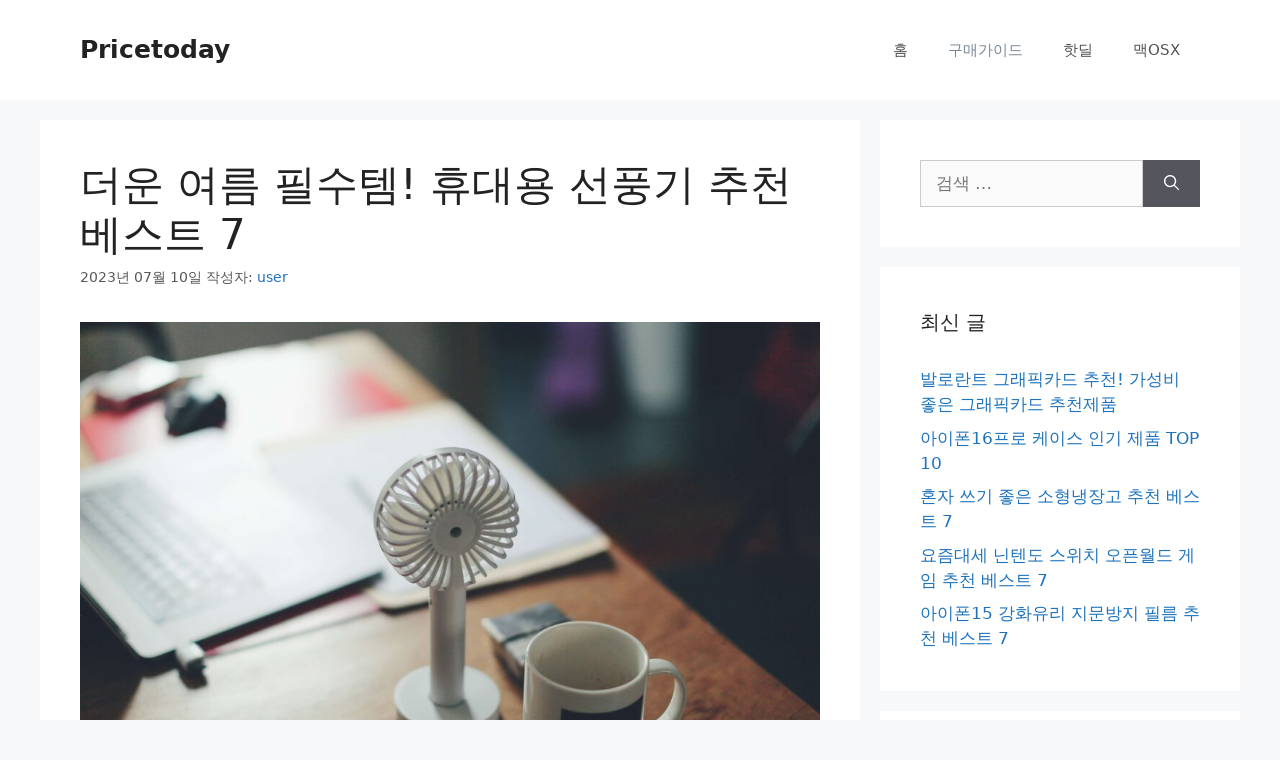

--- FILE ---
content_type: text/html; charset=UTF-8
request_url: https://pricetoday.info/%EB%8D%94%EC%9A%B4-%EC%97%AC%EB%A6%84-%ED%95%84%EC%88%98%ED%85%9C-%ED%9C%B4%EB%8C%80%EC%9A%A9-%EC%84%A0%ED%92%8D%EA%B8%B0-%EC%B6%94%EC%B2%9C-%EB%B2%A0%EC%8A%A4%ED%8A%B8-7/
body_size: 28201
content:
<!DOCTYPE html><html lang="ko-KR"><head><script data-no-optimize="1">var litespeed_docref=sessionStorage.getItem("litespeed_docref");litespeed_docref&&(Object.defineProperty(document,"referrer",{get:function(){return litespeed_docref}}),sessionStorage.removeItem("litespeed_docref"));</script> <meta charset="UTF-8"><meta name='robots' content='index, follow, max-image-preview:large, max-snippet:-1, max-video-preview:-1' /><meta name="viewport" content="width=device-width, initial-scale=1"><title>더운 여름 필수템! 휴대용 선풍기 추천 베스트 7 - Pricetoday</title><link rel="canonical" href="https://pricetoday.info/더운-여름-필수템-휴대용-선풍기-추천-베스트-7/" /><meta property="og:locale" content="ko_KR" /><meta property="og:type" content="article" /><meta property="og:title" content="더운 여름 필수템! 휴대용 선풍기 추천 베스트 7 - Pricetoday" /><meta property="og:description" content="7월이 되면서 날씨가 정말 더워지고 있습니다. 더운 여름에 어쩔 수 없이 외출을 해야 할 때 조금이라도 더위를 피할 수 있는 방법 중에서 최근 인기가 많은 방법이 있습니다. 바로, 휴대용 선풍기를 이용하는 방법입니다. 휴대용 선풍기는 작은 크기에도 불구하고 강력한 바람을 내보내주기 때문에 더운 실외에서도 얼굴 등에 직접 사용한다면 조금이라도 여름을 쾌적하게 보낼 수 있도록 도와주는 아이템입니다. ... 더 읽기" /><meta property="og:url" content="https://pricetoday.info/더운-여름-필수템-휴대용-선풍기-추천-베스트-7/" /><meta property="og:site_name" content="Pricetoday" /><meta property="article:published_time" content="2023-07-09T15:14:04+00:00" /><meta property="article:modified_time" content="2023-07-09T15:14:06+00:00" /><meta property="og:image" content="https://thisweek9914.mycafe24.com/wp-content/uploads/2023/07/siniz-kim-Z2m5HdWOYHg-unsplash-1-1024x683.jpg" /><meta name="author" content="user" /><meta name="twitter:card" content="summary_large_image" /><meta name="twitter:label1" content="글쓴이" /><meta name="twitter:data1" content="user" /> <script type="application/ld+json" class="yoast-schema-graph">{"@context":"https://schema.org","@graph":[{"@type":"Article","@id":"https://pricetoday.info/%eb%8d%94%ec%9a%b4-%ec%97%ac%eb%a6%84-%ed%95%84%ec%88%98%ed%85%9c-%ed%9c%b4%eb%8c%80%ec%9a%a9-%ec%84%a0%ed%92%8d%ea%b8%b0-%ec%b6%94%ec%b2%9c-%eb%b2%a0%ec%8a%a4%ed%8a%b8-7/#article","isPartOf":{"@id":"https://pricetoday.info/%eb%8d%94%ec%9a%b4-%ec%97%ac%eb%a6%84-%ed%95%84%ec%88%98%ed%85%9c-%ed%9c%b4%eb%8c%80%ec%9a%a9-%ec%84%a0%ed%92%8d%ea%b8%b0-%ec%b6%94%ec%b2%9c-%eb%b2%a0%ec%8a%a4%ed%8a%b8-7/"},"author":{"name":"user","@id":"https://pricetoday.info/#/schema/person/2d24a6c6fdee9f32d694fa3dcb72afc1"},"headline":"더운 여름 필수템! 휴대용 선풍기 추천 베스트 7","datePublished":"2023-07-09T15:14:04+00:00","dateModified":"2023-07-09T15:14:06+00:00","mainEntityOfPage":{"@id":"https://pricetoday.info/%eb%8d%94%ec%9a%b4-%ec%97%ac%eb%a6%84-%ed%95%84%ec%88%98%ed%85%9c-%ed%9c%b4%eb%8c%80%ec%9a%a9-%ec%84%a0%ed%92%8d%ea%b8%b0-%ec%b6%94%ec%b2%9c-%eb%b2%a0%ec%8a%a4%ed%8a%b8-7/"},"wordCount":40,"image":{"@id":"https://pricetoday.info/%eb%8d%94%ec%9a%b4-%ec%97%ac%eb%a6%84-%ed%95%84%ec%88%98%ed%85%9c-%ed%9c%b4%eb%8c%80%ec%9a%a9-%ec%84%a0%ed%92%8d%ea%b8%b0-%ec%b6%94%ec%b2%9c-%eb%b2%a0%ec%8a%a4%ed%8a%b8-7/#primaryimage"},"thumbnailUrl":"http://thisweek9914.mycafe24.com/wp-content/uploads/2023/07/siniz-kim-Z2m5HdWOYHg-unsplash-1-1024x683.jpg","articleSection":["구매가이드"],"inLanguage":"ko-KR"},{"@type":"WebPage","@id":"https://pricetoday.info/%eb%8d%94%ec%9a%b4-%ec%97%ac%eb%a6%84-%ed%95%84%ec%88%98%ed%85%9c-%ed%9c%b4%eb%8c%80%ec%9a%a9-%ec%84%a0%ed%92%8d%ea%b8%b0-%ec%b6%94%ec%b2%9c-%eb%b2%a0%ec%8a%a4%ed%8a%b8-7/","url":"https://pricetoday.info/%eb%8d%94%ec%9a%b4-%ec%97%ac%eb%a6%84-%ed%95%84%ec%88%98%ed%85%9c-%ed%9c%b4%eb%8c%80%ec%9a%a9-%ec%84%a0%ed%92%8d%ea%b8%b0-%ec%b6%94%ec%b2%9c-%eb%b2%a0%ec%8a%a4%ed%8a%b8-7/","name":"더운 여름 필수템! 휴대용 선풍기 추천 베스트 7 - Pricetoday","isPartOf":{"@id":"https://pricetoday.info/#website"},"primaryImageOfPage":{"@id":"https://pricetoday.info/%eb%8d%94%ec%9a%b4-%ec%97%ac%eb%a6%84-%ed%95%84%ec%88%98%ed%85%9c-%ed%9c%b4%eb%8c%80%ec%9a%a9-%ec%84%a0%ed%92%8d%ea%b8%b0-%ec%b6%94%ec%b2%9c-%eb%b2%a0%ec%8a%a4%ed%8a%b8-7/#primaryimage"},"image":{"@id":"https://pricetoday.info/%eb%8d%94%ec%9a%b4-%ec%97%ac%eb%a6%84-%ed%95%84%ec%88%98%ed%85%9c-%ed%9c%b4%eb%8c%80%ec%9a%a9-%ec%84%a0%ed%92%8d%ea%b8%b0-%ec%b6%94%ec%b2%9c-%eb%b2%a0%ec%8a%a4%ed%8a%b8-7/#primaryimage"},"thumbnailUrl":"http://thisweek9914.mycafe24.com/wp-content/uploads/2023/07/siniz-kim-Z2m5HdWOYHg-unsplash-1-1024x683.jpg","datePublished":"2023-07-09T15:14:04+00:00","dateModified":"2023-07-09T15:14:06+00:00","author":{"@id":"https://pricetoday.info/#/schema/person/2d24a6c6fdee9f32d694fa3dcb72afc1"},"breadcrumb":{"@id":"https://pricetoday.info/%eb%8d%94%ec%9a%b4-%ec%97%ac%eb%a6%84-%ed%95%84%ec%88%98%ed%85%9c-%ed%9c%b4%eb%8c%80%ec%9a%a9-%ec%84%a0%ed%92%8d%ea%b8%b0-%ec%b6%94%ec%b2%9c-%eb%b2%a0%ec%8a%a4%ed%8a%b8-7/#breadcrumb"},"inLanguage":"ko-KR","potentialAction":[{"@type":"ReadAction","target":["https://pricetoday.info/%eb%8d%94%ec%9a%b4-%ec%97%ac%eb%a6%84-%ed%95%84%ec%88%98%ed%85%9c-%ed%9c%b4%eb%8c%80%ec%9a%a9-%ec%84%a0%ed%92%8d%ea%b8%b0-%ec%b6%94%ec%b2%9c-%eb%b2%a0%ec%8a%a4%ed%8a%b8-7/"]}]},{"@type":"ImageObject","inLanguage":"ko-KR","@id":"https://pricetoday.info/%eb%8d%94%ec%9a%b4-%ec%97%ac%eb%a6%84-%ed%95%84%ec%88%98%ed%85%9c-%ed%9c%b4%eb%8c%80%ec%9a%a9-%ec%84%a0%ed%92%8d%ea%b8%b0-%ec%b6%94%ec%b2%9c-%eb%b2%a0%ec%8a%a4%ed%8a%b8-7/#primaryimage","url":"http://thisweek9914.mycafe24.com/wp-content/uploads/2023/07/siniz-kim-Z2m5HdWOYHg-unsplash-1-1024x683.jpg","contentUrl":"http://thisweek9914.mycafe24.com/wp-content/uploads/2023/07/siniz-kim-Z2m5HdWOYHg-unsplash-1-1024x683.jpg"},{"@type":"BreadcrumbList","@id":"https://pricetoday.info/%eb%8d%94%ec%9a%b4-%ec%97%ac%eb%a6%84-%ed%95%84%ec%88%98%ed%85%9c-%ed%9c%b4%eb%8c%80%ec%9a%a9-%ec%84%a0%ed%92%8d%ea%b8%b0-%ec%b6%94%ec%b2%9c-%eb%b2%a0%ec%8a%a4%ed%8a%b8-7/#breadcrumb","itemListElement":[{"@type":"ListItem","position":1,"name":"Home","item":"https://pricetoday.info/"},{"@type":"ListItem","position":2,"name":"더운 여름 필수템! 휴대용 선풍기 추천 베스트 7"}]},{"@type":"WebSite","@id":"https://pricetoday.info/#website","url":"https://pricetoday.info/","name":"Pricetoday","description":"오늘의 최저가","potentialAction":[{"@type":"SearchAction","target":{"@type":"EntryPoint","urlTemplate":"https://pricetoday.info/?s={search_term_string}"},"query-input":{"@type":"PropertyValueSpecification","valueRequired":true,"valueName":"search_term_string"}}],"inLanguage":"ko-KR"},{"@type":"Person","@id":"https://pricetoday.info/#/schema/person/2d24a6c6fdee9f32d694fa3dcb72afc1","name":"user","image":{"@type":"ImageObject","inLanguage":"ko-KR","@id":"https://pricetoday.info/#/schema/person/image/","url":"https://pricetoday.info/wp-content/litespeed/avatar/8b7b7326fa86f841e4a0cadad9346451.jpg?ver=1769570619","contentUrl":"https://pricetoday.info/wp-content/litespeed/avatar/8b7b7326fa86f841e4a0cadad9346451.jpg?ver=1769570619","caption":"user"},"sameAs":["http:"],"url":"https://pricetoday.info/author/user/"}]}</script> <link rel='dns-prefetch' href='//www.googletagmanager.com' /><link rel='dns-prefetch' href='//pagead2.googlesyndication.com' /><link rel="alternate" type="application/rss+xml" title="Pricetoday &raquo; 피드" href="https://pricetoday.info/feed/" /><link rel="alternate" type="application/rss+xml" title="Pricetoday &raquo; 댓글 피드" href="https://pricetoday.info/comments/feed/" /><link rel="alternate" title="oEmbed (JSON)" type="application/json+oembed" href="https://pricetoday.info/wp-json/oembed/1.0/embed?url=https%3A%2F%2Fpricetoday.info%2F%25eb%258d%2594%25ec%259a%25b4-%25ec%2597%25ac%25eb%25a6%2584-%25ed%2595%2584%25ec%2588%2598%25ed%2585%259c-%25ed%259c%25b4%25eb%258c%2580%25ec%259a%25a9-%25ec%2584%25a0%25ed%2592%258d%25ea%25b8%25b0-%25ec%25b6%2594%25ec%25b2%259c-%25eb%25b2%25a0%25ec%258a%25a4%25ed%258a%25b8-7%2F" /><link rel="alternate" title="oEmbed (XML)" type="text/xml+oembed" href="https://pricetoday.info/wp-json/oembed/1.0/embed?url=https%3A%2F%2Fpricetoday.info%2F%25eb%258d%2594%25ec%259a%25b4-%25ec%2597%25ac%25eb%25a6%2584-%25ed%2595%2584%25ec%2588%2598%25ed%2585%259c-%25ed%259c%25b4%25eb%258c%2580%25ec%259a%25a9-%25ec%2584%25a0%25ed%2592%258d%25ea%25b8%25b0-%25ec%25b6%2594%25ec%25b2%259c-%25eb%25b2%25a0%25ec%258a%25a4%25ed%258a%25b8-7%2F&#038;format=xml" /><style id='wp-img-auto-sizes-contain-inline-css'>img:is([sizes=auto i],[sizes^="auto," i]){contain-intrinsic-size:3000px 1500px}
/*# sourceURL=wp-img-auto-sizes-contain-inline-css */</style><style id="litespeed-ccss">.wp-block-image img{box-sizing:border-box;height:auto;max-width:100%;vertical-align:bottom}ul{box-sizing:border-box}.entry-content{counter-reset:footnotes}:root{--wp--preset--font-size--normal:16px;--wp--preset--font-size--huge:42px}.screen-reader-text{border:0;clip:rect(1px,1px,1px,1px);-webkit-clip-path:inset(50%);clip-path:inset(50%);height:1px;margin:-1px;overflow:hidden;padding:0;position:absolute;width:1px;word-wrap:normal!important}body{--wp--preset--color--black:#000;--wp--preset--color--cyan-bluish-gray:#abb8c3;--wp--preset--color--white:#fff;--wp--preset--color--pale-pink:#f78da7;--wp--preset--color--vivid-red:#cf2e2e;--wp--preset--color--luminous-vivid-orange:#ff6900;--wp--preset--color--luminous-vivid-amber:#fcb900;--wp--preset--color--light-green-cyan:#7bdcb5;--wp--preset--color--vivid-green-cyan:#00d084;--wp--preset--color--pale-cyan-blue:#8ed1fc;--wp--preset--color--vivid-cyan-blue:#0693e3;--wp--preset--color--vivid-purple:#9b51e0;--wp--preset--color--contrast:var(--contrast);--wp--preset--color--contrast-2:var(--contrast-2);--wp--preset--color--contrast-3:var(--contrast-3);--wp--preset--color--base:var(--base);--wp--preset--color--base-2:var(--base-2);--wp--preset--color--base-3:var(--base-3);--wp--preset--color--accent:var(--accent);--wp--preset--gradient--vivid-cyan-blue-to-vivid-purple:linear-gradient(135deg,rgba(6,147,227,1) 0%,#9b51e0 100%);--wp--preset--gradient--light-green-cyan-to-vivid-green-cyan:linear-gradient(135deg,#7adcb4 0%,#00d082 100%);--wp--preset--gradient--luminous-vivid-amber-to-luminous-vivid-orange:linear-gradient(135deg,rgba(252,185,0,1) 0%,rgba(255,105,0,1) 100%);--wp--preset--gradient--luminous-vivid-orange-to-vivid-red:linear-gradient(135deg,rgba(255,105,0,1) 0%,#cf2e2e 100%);--wp--preset--gradient--very-light-gray-to-cyan-bluish-gray:linear-gradient(135deg,#eee 0%,#a9b8c3 100%);--wp--preset--gradient--cool-to-warm-spectrum:linear-gradient(135deg,#4aeadc 0%,#9778d1 20%,#cf2aba 40%,#ee2c82 60%,#fb6962 80%,#fef84c 100%);--wp--preset--gradient--blush-light-purple:linear-gradient(135deg,#ffceec 0%,#9896f0 100%);--wp--preset--gradient--blush-bordeaux:linear-gradient(135deg,#fecda5 0%,#fe2d2d 50%,#6b003e 100%);--wp--preset--gradient--luminous-dusk:linear-gradient(135deg,#ffcb70 0%,#c751c0 50%,#4158d0 100%);--wp--preset--gradient--pale-ocean:linear-gradient(135deg,#fff5cb 0%,#b6e3d4 50%,#33a7b5 100%);--wp--preset--gradient--electric-grass:linear-gradient(135deg,#caf880 0%,#71ce7e 100%);--wp--preset--gradient--midnight:linear-gradient(135deg,#020381 0%,#2874fc 100%);--wp--preset--font-size--small:13px;--wp--preset--font-size--medium:20px;--wp--preset--font-size--large:36px;--wp--preset--font-size--x-large:42px;--wp--preset--spacing--20:.44rem;--wp--preset--spacing--30:.67rem;--wp--preset--spacing--40:1rem;--wp--preset--spacing--50:1.5rem;--wp--preset--spacing--60:2.25rem;--wp--preset--spacing--70:3.38rem;--wp--preset--spacing--80:5.06rem;--wp--preset--shadow--natural:6px 6px 9px rgba(0,0,0,.2);--wp--preset--shadow--deep:12px 12px 50px rgba(0,0,0,.4);--wp--preset--shadow--sharp:6px 6px 0px rgba(0,0,0,.2);--wp--preset--shadow--outlined:6px 6px 0px -3px rgba(255,255,255,1),6px 6px rgba(0,0,0,1);--wp--preset--shadow--crisp:6px 6px 0px rgba(0,0,0,1)}#ez-toc-container{background:#f9f9f9;border:1px solid #aaa;border-radius:4px;-webkit-box-shadow:0 1px 1px rgba(0,0,0,.05);box-shadow:0 1px 1px rgba(0,0,0,.05);display:table;margin-bottom:1em;padding:10px 20px 10px 10px;position:relative;width:auto}#ez-toc-container li,#ez-toc-container ul{padding:0}#ez-toc-container li,#ez-toc-container ul,#ez-toc-container ul li{background:0 0;list-style:none;line-height:1.6;margin:0;overflow:hidden;z-index:1}#ez-toc-container .ez-toc-title{text-align:left;line-height:1.45;margin:0;padding:0}.ez-toc-title-container{display:table;width:100%}.ez-toc-title,.ez-toc-title-toggle{display:inline;text-align:left;vertical-align:middle}.ez-toc-btn{display:inline-block;font-weight:400}#ez-toc-container a{color:#444;box-shadow:none;text-decoration:none;text-shadow:none;display:inline-flex;align-items:stretch;flex-wrap:nowrap}#ez-toc-container a:visited{color:#9f9f9f}#ez-toc-container a.ez-toc-toggle{display:flex;align-items:center}.ez-toc-btn{padding:6px 12px;margin-bottom:0;font-size:14px;line-height:1.428571429;text-align:center;white-space:nowrap;vertical-align:middle;background-image:none;border:1px solid transparent;border-radius:4px}.ez-toc-btn-default{color:#333;background-color:#fff;-webkit-box-shadow:inset 0 1px 0 rgba(255,255,255,.15),0 1px 1px rgba(0,0,0,.075);box-shadow:inset 0 1px 0 rgba(255,255,255,.15),0 1px 1px rgba(0,0,0,.075);text-shadow:0 1px 0 #fff;background-image:-webkit-gradient(linear,left 0,left 100%,from(#fff),to(#e0e0e0));background-image:-webkit-linear-gradient(top,#fff 0,#e0e0e0 100%);background-image:-moz-linear-gradient(top,#fff 0,#e0e0e0 100%);background-image:linear-gradient(to bottom,#fff 0,#e0e0e0 100%);background-repeat:repeat-x;border-color:#ccc}.ez-toc-btn-xs{padding:5px 10px;font-size:12px;line-height:1.5;border-radius:3px}.ez-toc-btn-xs{padding:1px 5px}.ez-toc-pull-right{float:right!important;margin-left:10px}#ez-toc-container .ez-toc-js-icon-con{position:relative;display:initial}#ez-toc-container .ez-toc-js-icon-con{float:right;position:relative;font-size:16px;padding:0;border:1px solid #999191;border-radius:5px;left:10px;width:35px}div#ez-toc-container .ez-toc-title{display:initial}#ez-toc-container a.ez-toc-toggle{color:#444;background:inherit;border:inherit}.ez-toc-icon-toggle-span{display:flex;align-items:center;width:35px;height:30px;justify-content:center;direction:ltr}div#ez-toc-container .ez-toc-title{font-size:120%}div#ez-toc-container .ez-toc-title{font-weight:500}div#ez-toc-container ul li{font-size:95%}div#ez-toc-container ul li{font-weight:500}.ez-toc-container-direction{direction:ltr}.ez-toc-counter ul{counter-reset:item}.ez-toc-counter nav ul li a:before{content:counters(item,".",decimal) ". ";display:inline-block;counter-increment:item;flex-grow:0;flex-shrink:0;margin-right:.2em;float:left}body,figure,h1,h3,html,li,p,ul{margin:0;padding:0;border:0}html{font-family:sans-serif;-webkit-text-size-adjust:100%;-ms-text-size-adjust:100%;-webkit-font-smoothing:antialiased;-moz-osx-font-smoothing:grayscale}main{display:block}html{box-sizing:border-box}*,:after,:before{box-sizing:inherit}button{font-family:inherit;font-size:100%;margin:0}::-moz-focus-inner{border-style:none;padding:0}:-moz-focusring{outline:1px dotted ButtonText}body,button{font-family:-apple-system,system-ui,BlinkMacSystemFont,"Segoe UI",Helvetica,Arial,sans-serif,"Apple Color Emoji","Segoe UI Emoji","Segoe UI Symbol";font-weight:400;text-transform:none;font-size:17px;line-height:1.5}p{margin-bottom:1.5em}h1,h3{font-family:inherit;font-size:100%;font-style:inherit;font-weight:inherit}h1{font-size:42px;margin-bottom:20px;line-height:1.2em;font-weight:400;text-transform:none}h3{font-size:29px;margin-bottom:20px;line-height:1.2em;font-weight:400;text-transform:none}ul{margin:0 0 1.5em 3em}ul{list-style:disc}em{font-style:italic}figure{margin:0}img{height:auto;max-width:100%}button{background:#55555e;color:#fff;border:1px solid transparent;-webkit-appearance:button;padding:10px 20px}a{text-decoration:none}.size-large{max-width:100%;height:auto}.screen-reader-text{border:0;clip:rect(1px,1px,1px,1px);-webkit-clip-path:inset(50%);clip-path:inset(50%);height:1px;margin:-1px;overflow:hidden;padding:0;position:absolute!important;width:1px;word-wrap:normal!important}.main-navigation{z-index:100;padding:0;clear:both;display:block}.main-navigation a{display:block;text-decoration:none;font-weight:400;text-transform:none;font-size:15px}.main-navigation ul{list-style:none;margin:0;padding-left:0}.main-navigation .main-nav ul li a{padding-left:20px;padding-right:20px;line-height:60px}.inside-navigation{position:relative}.main-navigation .inside-navigation{display:flex;align-items:center;flex-wrap:wrap;justify-content:space-between}.main-navigation .main-nav>ul{display:flex;flex-wrap:wrap;align-items:center}.main-navigation li{position:relative}.site-header{position:relative}.inside-header{padding:20px 40px}.main-title{margin:0;font-size:25px;line-height:1.2em;word-wrap:break-word;font-weight:700;text-transform:none}.inside-header{display:flex;align-items:center}.nav-float-right #site-navigation{margin-left:auto}.posted-on .updated{display:none}.byline,.single .byline{display:inline}.entry-content:not(:first-child){margin-top:2em}.entry-header,.site-content{word-wrap:break-word}.entry-title{margin-bottom:0}.entry-meta{font-size:85%;margin-top:.5em;line-height:1.5}.site-content{display:flex}.grid-container{margin-left:auto;margin-right:auto;max-width:1200px}.site-main>*{margin-bottom:20px}.separate-containers .inside-article{padding:40px}.separate-containers .site-main{margin:20px}.separate-containers.right-sidebar .site-main{margin-left:0}.separate-containers .site-main>:last-child{margin-bottom:0}.gp-icon{display:inline-flex;align-self:center}.gp-icon svg{height:1em;width:1em;top:.125em;position:relative;fill:currentColor}.icon-menu-bars svg:nth-child(2){display:none}.container.grid-container{width:auto}.menu-toggle{display:none}.menu-toggle{padding:0 20px;line-height:60px;margin:0;font-weight:400;text-transform:none;font-size:15px}.menu-toggle .mobile-menu{padding-left:3px}.menu-toggle .gp-icon+.mobile-menu{padding-left:9px}button.menu-toggle{background-color:transparent;flex-grow:1;border:0;text-align:center}.mobile-menu-control-wrapper{display:none;margin-left:auto;align-items:center}@media (max-width:768px){.inside-header{flex-direction:column;text-align:center}.site-content{flex-direction:column}.container .site-content .content-area{width:auto}#main{margin-left:0;margin-right:0}body:not(.no-sidebar) #main{margin-bottom:0}.entry-meta{font-size:inherit}.entry-meta a{line-height:1.8em}}body{background-color:#f7f8f9;color:#222}a{color:#1e73be}:root{--contrast:#222;--contrast-2:#575760;--contrast-3:#b2b2be;--base:#f0f0f0;--base-2:#f7f8f9;--base-3:#fff;--accent:#1e73be}body,button{font-family:-apple-system,system-ui,BlinkMacSystemFont,"Segoe UI",Helvetica,Arial,sans-serif,"Apple Color Emoji","Segoe UI Emoji","Segoe UI Symbol"}body{line-height:1.5}.entry-content>[class*=wp-block-]:not(:last-child):not(.wp-block-heading){margin-bottom:1.5em}@media (max-width:768px){h1{font-size:31px}h3{font-size:24px}}.site-header{background-color:#fff}.main-title a{color:#222}.mobile-menu-control-wrapper .menu-toggle{background-color:rgba(0,0,0,.02)}.main-navigation{background-color:#fff}.main-navigation .main-nav ul li a,.main-navigation .menu-toggle{color:#515151}.main-navigation .main-nav ul li[class*=current-menu-]>a{color:#7a8896;background-color:#fff}.separate-containers .inside-article{background-color:#fff}.entry-meta{color:#595959}button{color:#fff;background-color:#55555e}:root{--gp-search-modal-bg-color:var(--base-3);--gp-search-modal-text-color:var(--contrast);--gp-search-modal-overlay-bg-color:rgba(0,0,0,.2)}@media (max-width:768px){.separate-containers .inside-article{padding:30px}.inside-header{padding-right:30px;padding-left:30px}}.site-content .content-area{width:70%}@media (max-width:768px){.main-navigation .menu-toggle{display:block}.main-navigation ul,.main-navigation:not(.slideout-navigation):not(.toggled) .main-nav>ul,.has-inline-mobile-toggle #site-navigation .inside-navigation>*:not(.navigation-search):not(.main-nav){display:none}.has-inline-mobile-toggle .mobile-menu-control-wrapper{display:flex;flex-wrap:wrap}.has-inline-mobile-toggle .inside-header{flex-direction:row;text-align:left;flex-wrap:wrap}.has-inline-mobile-toggle #site-navigation{flex-basis:100%}}:root{--swiper-theme-color:#007aff}:root{--swiper-navigation-size:44px}:root{--jp-carousel-primary-color:#fff;--jp-carousel-primary-subtle-color:#999;--jp-carousel-bg-color:#000;--jp-carousel-bg-faded-color:#222;--jp-carousel-border-color:#3a3a3a}:root{--jetpack--contact-form--border:1px solid #8c8f94;--jetpack--contact-form--border-color:#8c8f94;--jetpack--contact-form--border-size:1px;--jetpack--contact-form--border-style:solid;--jetpack--contact-form--border-radius:0px;--jetpack--contact-form--input-padding:16px;--jetpack--contact-form--font-size:16px;--jetpack--contact-form--error-color:#b32d2e;--jetpack--contact-form--inverted-text-color:#fff}#jp-relatedposts{clear:both;display:none;margin:1em 0;padding-top:1em;position:relative}.jp-relatedposts:after{clear:both;content:"";display:block}#jp-relatedposts h3.jp-relatedposts-headline{display:inline-block;float:left;font-family:inherit;font-size:9pt;font-weight:700;margin:0 0 1em}#jp-relatedposts h3.jp-relatedposts-headline em:before{border-top:1px solid #0003;content:"";display:block;margin-bottom:1em;min-width:30px;width:100%}#jp-relatedposts h3.jp-relatedposts-headline em{font-style:normal;font-weight:700}.screen-reader-text{border:0;clip:rect(1px,1px,1px,1px);-webkit-clip-path:inset(50%);clip-path:inset(50%);height:1px;margin:-1px;overflow:hidden;padding:0;position:absolute!important;width:1px;word-wrap:normal!important}@media (min-width:769px){#site-navigation{position:-webkit-sticky;position:sticky;top:46px;z-index:999}}</style><link rel="preload" data-asynced="1" data-optimized="2" as="style" onload="this.onload=null;this.rel='stylesheet'" href="https://pricetoday.info/wp-content/litespeed/ucss/df165191784b06d7cdc4c1111a668ea2.css?ver=53cad" /><script data-optimized="1" type="litespeed/javascript" data-src="https://pricetoday.info/wp-content/plugins/litespeed-cache/assets/js/css_async.min.js"></script> <style id='wp-block-button-inline-css'>.wp-block-button__link{align-content:center;box-sizing:border-box;cursor:pointer;display:inline-block;height:100%;text-align:center;word-break:break-word}.wp-block-button__link.aligncenter{text-align:center}.wp-block-button__link.alignright{text-align:right}:where(.wp-block-button__link){border-radius:9999px;box-shadow:none;padding:calc(.667em + 2px) calc(1.333em + 2px);text-decoration:none}.wp-block-button[style*=text-decoration] .wp-block-button__link{text-decoration:inherit}.wp-block-buttons>.wp-block-button.has-custom-width{max-width:none}.wp-block-buttons>.wp-block-button.has-custom-width .wp-block-button__link{width:100%}.wp-block-buttons>.wp-block-button.has-custom-font-size .wp-block-button__link{font-size:inherit}.wp-block-buttons>.wp-block-button.wp-block-button__width-25{width:calc(25% - var(--wp--style--block-gap, .5em)*.75)}.wp-block-buttons>.wp-block-button.wp-block-button__width-50{width:calc(50% - var(--wp--style--block-gap, .5em)*.5)}.wp-block-buttons>.wp-block-button.wp-block-button__width-75{width:calc(75% - var(--wp--style--block-gap, .5em)*.25)}.wp-block-buttons>.wp-block-button.wp-block-button__width-100{flex-basis:100%;width:100%}.wp-block-buttons.is-vertical>.wp-block-button.wp-block-button__width-25{width:25%}.wp-block-buttons.is-vertical>.wp-block-button.wp-block-button__width-50{width:50%}.wp-block-buttons.is-vertical>.wp-block-button.wp-block-button__width-75{width:75%}.wp-block-button.is-style-squared,.wp-block-button__link.wp-block-button.is-style-squared{border-radius:0}.wp-block-button.no-border-radius,.wp-block-button__link.no-border-radius{border-radius:0!important}:root :where(.wp-block-button .wp-block-button__link.is-style-outline),:root :where(.wp-block-button.is-style-outline>.wp-block-button__link){border:2px solid;padding:.667em 1.333em}:root :where(.wp-block-button .wp-block-button__link.is-style-outline:not(.has-text-color)),:root :where(.wp-block-button.is-style-outline>.wp-block-button__link:not(.has-text-color)){color:currentColor}:root :where(.wp-block-button .wp-block-button__link.is-style-outline:not(.has-background)),:root :where(.wp-block-button.is-style-outline>.wp-block-button__link:not(.has-background)){background-color:initial;background-image:none}
/*# sourceURL=https://pricetoday.info/wp-includes/blocks/button/style.min.css */</style><style id='wp-block-image-inline-css'>.wp-block-image>a,.wp-block-image>figure>a{display:inline-block}.wp-block-image img{box-sizing:border-box;height:auto;max-width:100%;vertical-align:bottom}@media not (prefers-reduced-motion){.wp-block-image img.hide{visibility:hidden}.wp-block-image img.show{animation:show-content-image .4s}}.wp-block-image[style*=border-radius] img,.wp-block-image[style*=border-radius]>a{border-radius:inherit}.wp-block-image.has-custom-border img{box-sizing:border-box}.wp-block-image.aligncenter{text-align:center}.wp-block-image.alignfull>a,.wp-block-image.alignwide>a{width:100%}.wp-block-image.alignfull img,.wp-block-image.alignwide img{height:auto;width:100%}.wp-block-image .aligncenter,.wp-block-image .alignleft,.wp-block-image .alignright,.wp-block-image.aligncenter,.wp-block-image.alignleft,.wp-block-image.alignright{display:table}.wp-block-image .aligncenter>figcaption,.wp-block-image .alignleft>figcaption,.wp-block-image .alignright>figcaption,.wp-block-image.aligncenter>figcaption,.wp-block-image.alignleft>figcaption,.wp-block-image.alignright>figcaption{caption-side:bottom;display:table-caption}.wp-block-image .alignleft{float:left;margin:.5em 1em .5em 0}.wp-block-image .alignright{float:right;margin:.5em 0 .5em 1em}.wp-block-image .aligncenter{margin-left:auto;margin-right:auto}.wp-block-image :where(figcaption){margin-bottom:1em;margin-top:.5em}.wp-block-image.is-style-circle-mask img{border-radius:9999px}@supports ((-webkit-mask-image:none) or (mask-image:none)) or (-webkit-mask-image:none){.wp-block-image.is-style-circle-mask img{border-radius:0;-webkit-mask-image:url('data:image/svg+xml;utf8,<svg viewBox="0 0 100 100" xmlns="http://www.w3.org/2000/svg"><circle cx="50" cy="50" r="50"/></svg>');mask-image:url('data:image/svg+xml;utf8,<svg viewBox="0 0 100 100" xmlns="http://www.w3.org/2000/svg"><circle cx="50" cy="50" r="50"/></svg>');mask-mode:alpha;-webkit-mask-position:center;mask-position:center;-webkit-mask-repeat:no-repeat;mask-repeat:no-repeat;-webkit-mask-size:contain;mask-size:contain}}:root :where(.wp-block-image.is-style-rounded img,.wp-block-image .is-style-rounded img){border-radius:9999px}.wp-block-image figure{margin:0}.wp-lightbox-container{display:flex;flex-direction:column;position:relative}.wp-lightbox-container img{cursor:zoom-in}.wp-lightbox-container img:hover+button{opacity:1}.wp-lightbox-container button{align-items:center;backdrop-filter:blur(16px) saturate(180%);background-color:#5a5a5a40;border:none;border-radius:4px;cursor:zoom-in;display:flex;height:20px;justify-content:center;opacity:0;padding:0;position:absolute;right:16px;text-align:center;top:16px;width:20px;z-index:100}@media not (prefers-reduced-motion){.wp-lightbox-container button{transition:opacity .2s ease}}.wp-lightbox-container button:focus-visible{outline:3px auto #5a5a5a40;outline:3px auto -webkit-focus-ring-color;outline-offset:3px}.wp-lightbox-container button:hover{cursor:pointer;opacity:1}.wp-lightbox-container button:focus{opacity:1}.wp-lightbox-container button:focus,.wp-lightbox-container button:hover,.wp-lightbox-container button:not(:hover):not(:active):not(.has-background){background-color:#5a5a5a40;border:none}.wp-lightbox-overlay{box-sizing:border-box;cursor:zoom-out;height:100vh;left:0;overflow:hidden;position:fixed;top:0;visibility:hidden;width:100%;z-index:100000}.wp-lightbox-overlay .close-button{align-items:center;cursor:pointer;display:flex;justify-content:center;min-height:40px;min-width:40px;padding:0;position:absolute;right:calc(env(safe-area-inset-right) + 16px);top:calc(env(safe-area-inset-top) + 16px);z-index:5000000}.wp-lightbox-overlay .close-button:focus,.wp-lightbox-overlay .close-button:hover,.wp-lightbox-overlay .close-button:not(:hover):not(:active):not(.has-background){background:none;border:none}.wp-lightbox-overlay .lightbox-image-container{height:var(--wp--lightbox-container-height);left:50%;overflow:hidden;position:absolute;top:50%;transform:translate(-50%,-50%);transform-origin:top left;width:var(--wp--lightbox-container-width);z-index:9999999999}.wp-lightbox-overlay .wp-block-image{align-items:center;box-sizing:border-box;display:flex;height:100%;justify-content:center;margin:0;position:relative;transform-origin:0 0;width:100%;z-index:3000000}.wp-lightbox-overlay .wp-block-image img{height:var(--wp--lightbox-image-height);min-height:var(--wp--lightbox-image-height);min-width:var(--wp--lightbox-image-width);width:var(--wp--lightbox-image-width)}.wp-lightbox-overlay .wp-block-image figcaption{display:none}.wp-lightbox-overlay button{background:none;border:none}.wp-lightbox-overlay .scrim{background-color:#fff;height:100%;opacity:.9;position:absolute;width:100%;z-index:2000000}.wp-lightbox-overlay.active{visibility:visible}@media not (prefers-reduced-motion){.wp-lightbox-overlay.active{animation:turn-on-visibility .25s both}.wp-lightbox-overlay.active img{animation:turn-on-visibility .35s both}.wp-lightbox-overlay.show-closing-animation:not(.active){animation:turn-off-visibility .35s both}.wp-lightbox-overlay.show-closing-animation:not(.active) img{animation:turn-off-visibility .25s both}.wp-lightbox-overlay.zoom.active{animation:none;opacity:1;visibility:visible}.wp-lightbox-overlay.zoom.active .lightbox-image-container{animation:lightbox-zoom-in .4s}.wp-lightbox-overlay.zoom.active .lightbox-image-container img{animation:none}.wp-lightbox-overlay.zoom.active .scrim{animation:turn-on-visibility .4s forwards}.wp-lightbox-overlay.zoom.show-closing-animation:not(.active){animation:none}.wp-lightbox-overlay.zoom.show-closing-animation:not(.active) .lightbox-image-container{animation:lightbox-zoom-out .4s}.wp-lightbox-overlay.zoom.show-closing-animation:not(.active) .lightbox-image-container img{animation:none}.wp-lightbox-overlay.zoom.show-closing-animation:not(.active) .scrim{animation:turn-off-visibility .4s forwards}}@keyframes show-content-image{0%{visibility:hidden}99%{visibility:hidden}to{visibility:visible}}@keyframes turn-on-visibility{0%{opacity:0}to{opacity:1}}@keyframes turn-off-visibility{0%{opacity:1;visibility:visible}99%{opacity:0;visibility:visible}to{opacity:0;visibility:hidden}}@keyframes lightbox-zoom-in{0%{transform:translate(calc((-100vw + var(--wp--lightbox-scrollbar-width))/2 + var(--wp--lightbox-initial-left-position)),calc(-50vh + var(--wp--lightbox-initial-top-position))) scale(var(--wp--lightbox-scale))}to{transform:translate(-50%,-50%) scale(1)}}@keyframes lightbox-zoom-out{0%{transform:translate(-50%,-50%) scale(1);visibility:visible}99%{visibility:visible}to{transform:translate(calc((-100vw + var(--wp--lightbox-scrollbar-width))/2 + var(--wp--lightbox-initial-left-position)),calc(-50vh + var(--wp--lightbox-initial-top-position))) scale(var(--wp--lightbox-scale));visibility:hidden}}
/*# sourceURL=https://pricetoday.info/wp-includes/blocks/image/style.min.css */</style><style id='wp-block-latest-posts-inline-css'>.wp-block-latest-posts{box-sizing:border-box}.wp-block-latest-posts.alignleft{margin-right:2em}.wp-block-latest-posts.alignright{margin-left:2em}.wp-block-latest-posts.wp-block-latest-posts__list{list-style:none}.wp-block-latest-posts.wp-block-latest-posts__list li{clear:both;overflow-wrap:break-word}.wp-block-latest-posts.is-grid{display:flex;flex-wrap:wrap}.wp-block-latest-posts.is-grid li{margin:0 1.25em 1.25em 0;width:100%}@media (min-width:600px){.wp-block-latest-posts.columns-2 li{width:calc(50% - .625em)}.wp-block-latest-posts.columns-2 li:nth-child(2n){margin-right:0}.wp-block-latest-posts.columns-3 li{width:calc(33.33333% - .83333em)}.wp-block-latest-posts.columns-3 li:nth-child(3n){margin-right:0}.wp-block-latest-posts.columns-4 li{width:calc(25% - .9375em)}.wp-block-latest-posts.columns-4 li:nth-child(4n){margin-right:0}.wp-block-latest-posts.columns-5 li{width:calc(20% - 1em)}.wp-block-latest-posts.columns-5 li:nth-child(5n){margin-right:0}.wp-block-latest-posts.columns-6 li{width:calc(16.66667% - 1.04167em)}.wp-block-latest-posts.columns-6 li:nth-child(6n){margin-right:0}}:root :where(.wp-block-latest-posts.is-grid){padding:0}:root :where(.wp-block-latest-posts.wp-block-latest-posts__list){padding-left:0}.wp-block-latest-posts__post-author,.wp-block-latest-posts__post-date{display:block;font-size:.8125em}.wp-block-latest-posts__post-excerpt,.wp-block-latest-posts__post-full-content{margin-bottom:1em;margin-top:.5em}.wp-block-latest-posts__featured-image a{display:inline-block}.wp-block-latest-posts__featured-image img{height:auto;max-width:100%;width:auto}.wp-block-latest-posts__featured-image.alignleft{float:left;margin-right:1em}.wp-block-latest-posts__featured-image.alignright{float:right;margin-left:1em}.wp-block-latest-posts__featured-image.aligncenter{margin-bottom:1em;text-align:center}
/*# sourceURL=https://pricetoday.info/wp-includes/blocks/latest-posts/style.min.css */</style><style id='wp-block-list-inline-css'>ol,ul{box-sizing:border-box}:root :where(.wp-block-list.has-background){padding:1.25em 2.375em}
/*# sourceURL=https://pricetoday.info/wp-includes/blocks/list/style.min.css */</style><style id='wp-block-buttons-inline-css'>.wp-block-buttons{box-sizing:border-box}.wp-block-buttons.is-vertical{flex-direction:column}.wp-block-buttons.is-vertical>.wp-block-button:last-child{margin-bottom:0}.wp-block-buttons>.wp-block-button{display:inline-block;margin:0}.wp-block-buttons.is-content-justification-left{justify-content:flex-start}.wp-block-buttons.is-content-justification-left.is-vertical{align-items:flex-start}.wp-block-buttons.is-content-justification-center{justify-content:center}.wp-block-buttons.is-content-justification-center.is-vertical{align-items:center}.wp-block-buttons.is-content-justification-right{justify-content:flex-end}.wp-block-buttons.is-content-justification-right.is-vertical{align-items:flex-end}.wp-block-buttons.is-content-justification-space-between{justify-content:space-between}.wp-block-buttons.aligncenter{text-align:center}.wp-block-buttons:not(.is-content-justification-space-between,.is-content-justification-right,.is-content-justification-left,.is-content-justification-center) .wp-block-button.aligncenter{margin-left:auto;margin-right:auto;width:100%}.wp-block-buttons[style*=text-decoration] .wp-block-button,.wp-block-buttons[style*=text-decoration] .wp-block-button__link{text-decoration:inherit}.wp-block-buttons.has-custom-font-size .wp-block-button__link{font-size:inherit}.wp-block-buttons .wp-block-button__link{width:100%}.wp-block-button.aligncenter{text-align:center}
/*# sourceURL=https://pricetoday.info/wp-includes/blocks/buttons/style.min.css */</style><style id='wp-block-spacer-inline-css'>.wp-block-spacer{clear:both}
/*# sourceURL=https://pricetoday.info/wp-includes/blocks/spacer/style.min.css */</style><style id='global-styles-inline-css'>:root{--wp--preset--aspect-ratio--square: 1;--wp--preset--aspect-ratio--4-3: 4/3;--wp--preset--aspect-ratio--3-4: 3/4;--wp--preset--aspect-ratio--3-2: 3/2;--wp--preset--aspect-ratio--2-3: 2/3;--wp--preset--aspect-ratio--16-9: 16/9;--wp--preset--aspect-ratio--9-16: 9/16;--wp--preset--color--black: #000000;--wp--preset--color--cyan-bluish-gray: #abb8c3;--wp--preset--color--white: #ffffff;--wp--preset--color--pale-pink: #f78da7;--wp--preset--color--vivid-red: #cf2e2e;--wp--preset--color--luminous-vivid-orange: #ff6900;--wp--preset--color--luminous-vivid-amber: #fcb900;--wp--preset--color--light-green-cyan: #7bdcb5;--wp--preset--color--vivid-green-cyan: #00d084;--wp--preset--color--pale-cyan-blue: #8ed1fc;--wp--preset--color--vivid-cyan-blue: #0693e3;--wp--preset--color--vivid-purple: #9b51e0;--wp--preset--color--contrast: var(--contrast);--wp--preset--color--contrast-2: var(--contrast-2);--wp--preset--color--contrast-3: var(--contrast-3);--wp--preset--color--base: var(--base);--wp--preset--color--base-2: var(--base-2);--wp--preset--color--base-3: var(--base-3);--wp--preset--color--accent: var(--accent);--wp--preset--gradient--vivid-cyan-blue-to-vivid-purple: linear-gradient(135deg,rgb(6,147,227) 0%,rgb(155,81,224) 100%);--wp--preset--gradient--light-green-cyan-to-vivid-green-cyan: linear-gradient(135deg,rgb(122,220,180) 0%,rgb(0,208,130) 100%);--wp--preset--gradient--luminous-vivid-amber-to-luminous-vivid-orange: linear-gradient(135deg,rgb(252,185,0) 0%,rgb(255,105,0) 100%);--wp--preset--gradient--luminous-vivid-orange-to-vivid-red: linear-gradient(135deg,rgb(255,105,0) 0%,rgb(207,46,46) 100%);--wp--preset--gradient--very-light-gray-to-cyan-bluish-gray: linear-gradient(135deg,rgb(238,238,238) 0%,rgb(169,184,195) 100%);--wp--preset--gradient--cool-to-warm-spectrum: linear-gradient(135deg,rgb(74,234,220) 0%,rgb(151,120,209) 20%,rgb(207,42,186) 40%,rgb(238,44,130) 60%,rgb(251,105,98) 80%,rgb(254,248,76) 100%);--wp--preset--gradient--blush-light-purple: linear-gradient(135deg,rgb(255,206,236) 0%,rgb(152,150,240) 100%);--wp--preset--gradient--blush-bordeaux: linear-gradient(135deg,rgb(254,205,165) 0%,rgb(254,45,45) 50%,rgb(107,0,62) 100%);--wp--preset--gradient--luminous-dusk: linear-gradient(135deg,rgb(255,203,112) 0%,rgb(199,81,192) 50%,rgb(65,88,208) 100%);--wp--preset--gradient--pale-ocean: linear-gradient(135deg,rgb(255,245,203) 0%,rgb(182,227,212) 50%,rgb(51,167,181) 100%);--wp--preset--gradient--electric-grass: linear-gradient(135deg,rgb(202,248,128) 0%,rgb(113,206,126) 100%);--wp--preset--gradient--midnight: linear-gradient(135deg,rgb(2,3,129) 0%,rgb(40,116,252) 100%);--wp--preset--font-size--small: 13px;--wp--preset--font-size--medium: 20px;--wp--preset--font-size--large: 36px;--wp--preset--font-size--x-large: 42px;--wp--preset--spacing--20: 0.44rem;--wp--preset--spacing--30: 0.67rem;--wp--preset--spacing--40: 1rem;--wp--preset--spacing--50: 1.5rem;--wp--preset--spacing--60: 2.25rem;--wp--preset--spacing--70: 3.38rem;--wp--preset--spacing--80: 5.06rem;--wp--preset--shadow--natural: 6px 6px 9px rgba(0, 0, 0, 0.2);--wp--preset--shadow--deep: 12px 12px 50px rgba(0, 0, 0, 0.4);--wp--preset--shadow--sharp: 6px 6px 0px rgba(0, 0, 0, 0.2);--wp--preset--shadow--outlined: 6px 6px 0px -3px rgb(255, 255, 255), 6px 6px rgb(0, 0, 0);--wp--preset--shadow--crisp: 6px 6px 0px rgb(0, 0, 0);}:where(.is-layout-flex){gap: 0.5em;}:where(.is-layout-grid){gap: 0.5em;}body .is-layout-flex{display: flex;}.is-layout-flex{flex-wrap: wrap;align-items: center;}.is-layout-flex > :is(*, div){margin: 0;}body .is-layout-grid{display: grid;}.is-layout-grid > :is(*, div){margin: 0;}:where(.wp-block-columns.is-layout-flex){gap: 2em;}:where(.wp-block-columns.is-layout-grid){gap: 2em;}:where(.wp-block-post-template.is-layout-flex){gap: 1.25em;}:where(.wp-block-post-template.is-layout-grid){gap: 1.25em;}.has-black-color{color: var(--wp--preset--color--black) !important;}.has-cyan-bluish-gray-color{color: var(--wp--preset--color--cyan-bluish-gray) !important;}.has-white-color{color: var(--wp--preset--color--white) !important;}.has-pale-pink-color{color: var(--wp--preset--color--pale-pink) !important;}.has-vivid-red-color{color: var(--wp--preset--color--vivid-red) !important;}.has-luminous-vivid-orange-color{color: var(--wp--preset--color--luminous-vivid-orange) !important;}.has-luminous-vivid-amber-color{color: var(--wp--preset--color--luminous-vivid-amber) !important;}.has-light-green-cyan-color{color: var(--wp--preset--color--light-green-cyan) !important;}.has-vivid-green-cyan-color{color: var(--wp--preset--color--vivid-green-cyan) !important;}.has-pale-cyan-blue-color{color: var(--wp--preset--color--pale-cyan-blue) !important;}.has-vivid-cyan-blue-color{color: var(--wp--preset--color--vivid-cyan-blue) !important;}.has-vivid-purple-color{color: var(--wp--preset--color--vivid-purple) !important;}.has-black-background-color{background-color: var(--wp--preset--color--black) !important;}.has-cyan-bluish-gray-background-color{background-color: var(--wp--preset--color--cyan-bluish-gray) !important;}.has-white-background-color{background-color: var(--wp--preset--color--white) !important;}.has-pale-pink-background-color{background-color: var(--wp--preset--color--pale-pink) !important;}.has-vivid-red-background-color{background-color: var(--wp--preset--color--vivid-red) !important;}.has-luminous-vivid-orange-background-color{background-color: var(--wp--preset--color--luminous-vivid-orange) !important;}.has-luminous-vivid-amber-background-color{background-color: var(--wp--preset--color--luminous-vivid-amber) !important;}.has-light-green-cyan-background-color{background-color: var(--wp--preset--color--light-green-cyan) !important;}.has-vivid-green-cyan-background-color{background-color: var(--wp--preset--color--vivid-green-cyan) !important;}.has-pale-cyan-blue-background-color{background-color: var(--wp--preset--color--pale-cyan-blue) !important;}.has-vivid-cyan-blue-background-color{background-color: var(--wp--preset--color--vivid-cyan-blue) !important;}.has-vivid-purple-background-color{background-color: var(--wp--preset--color--vivid-purple) !important;}.has-black-border-color{border-color: var(--wp--preset--color--black) !important;}.has-cyan-bluish-gray-border-color{border-color: var(--wp--preset--color--cyan-bluish-gray) !important;}.has-white-border-color{border-color: var(--wp--preset--color--white) !important;}.has-pale-pink-border-color{border-color: var(--wp--preset--color--pale-pink) !important;}.has-vivid-red-border-color{border-color: var(--wp--preset--color--vivid-red) !important;}.has-luminous-vivid-orange-border-color{border-color: var(--wp--preset--color--luminous-vivid-orange) !important;}.has-luminous-vivid-amber-border-color{border-color: var(--wp--preset--color--luminous-vivid-amber) !important;}.has-light-green-cyan-border-color{border-color: var(--wp--preset--color--light-green-cyan) !important;}.has-vivid-green-cyan-border-color{border-color: var(--wp--preset--color--vivid-green-cyan) !important;}.has-pale-cyan-blue-border-color{border-color: var(--wp--preset--color--pale-cyan-blue) !important;}.has-vivid-cyan-blue-border-color{border-color: var(--wp--preset--color--vivid-cyan-blue) !important;}.has-vivid-purple-border-color{border-color: var(--wp--preset--color--vivid-purple) !important;}.has-vivid-cyan-blue-to-vivid-purple-gradient-background{background: var(--wp--preset--gradient--vivid-cyan-blue-to-vivid-purple) !important;}.has-light-green-cyan-to-vivid-green-cyan-gradient-background{background: var(--wp--preset--gradient--light-green-cyan-to-vivid-green-cyan) !important;}.has-luminous-vivid-amber-to-luminous-vivid-orange-gradient-background{background: var(--wp--preset--gradient--luminous-vivid-amber-to-luminous-vivid-orange) !important;}.has-luminous-vivid-orange-to-vivid-red-gradient-background{background: var(--wp--preset--gradient--luminous-vivid-orange-to-vivid-red) !important;}.has-very-light-gray-to-cyan-bluish-gray-gradient-background{background: var(--wp--preset--gradient--very-light-gray-to-cyan-bluish-gray) !important;}.has-cool-to-warm-spectrum-gradient-background{background: var(--wp--preset--gradient--cool-to-warm-spectrum) !important;}.has-blush-light-purple-gradient-background{background: var(--wp--preset--gradient--blush-light-purple) !important;}.has-blush-bordeaux-gradient-background{background: var(--wp--preset--gradient--blush-bordeaux) !important;}.has-luminous-dusk-gradient-background{background: var(--wp--preset--gradient--luminous-dusk) !important;}.has-pale-ocean-gradient-background{background: var(--wp--preset--gradient--pale-ocean) !important;}.has-electric-grass-gradient-background{background: var(--wp--preset--gradient--electric-grass) !important;}.has-midnight-gradient-background{background: var(--wp--preset--gradient--midnight) !important;}.has-small-font-size{font-size: var(--wp--preset--font-size--small) !important;}.has-medium-font-size{font-size: var(--wp--preset--font-size--medium) !important;}.has-large-font-size{font-size: var(--wp--preset--font-size--large) !important;}.has-x-large-font-size{font-size: var(--wp--preset--font-size--x-large) !important;}
:root :where(.wp-block-pullquote){font-size: 1.5em;line-height: 1.6;}
/*# sourceURL=global-styles-inline-css */</style><style id='core-block-supports-inline-css'>.wp-container-core-buttons-is-layout-499968f5{justify-content:center;}
/*# sourceURL=core-block-supports-inline-css */</style><style id='classic-theme-styles-inline-css'>/*! This file is auto-generated */
.wp-block-button__link{color:#fff;background-color:#32373c;border-radius:9999px;box-shadow:none;text-decoration:none;padding:calc(.667em + 2px) calc(1.333em + 2px);font-size:1.125em}.wp-block-file__button{background:#32373c;color:#fff;text-decoration:none}
/*# sourceURL=/wp-includes/css/classic-themes.min.css */</style><style id='ez-toc-inline-css'>div#ez-toc-container .ez-toc-title {font-size: 120%;}div#ez-toc-container .ez-toc-title {font-weight: 500;}div#ez-toc-container ul li , div#ez-toc-container ul li a {font-size: 95%;}div#ez-toc-container ul li , div#ez-toc-container ul li a {font-weight: 500;}div#ez-toc-container nav ul ul li {font-size: 90%;}.ez-toc-box-title {font-weight: bold; margin-bottom: 10px; text-align: center; text-transform: uppercase; letter-spacing: 1px; color: #666; padding-bottom: 5px;position:absolute;top:-4%;left:5%;background-color: inherit;transition: top 0.3s ease;}.ez-toc-box-title.toc-closed {top:-25%;}
.ez-toc-container-direction {direction: ltr;}.ez-toc-counter ul{counter-reset: item ;}.ez-toc-counter nav ul li a::before {content: counters(item, '.', decimal) '. ';display: inline-block;counter-increment: item;flex-grow: 0;flex-shrink: 0;margin-right: .2em; float: left; }.ez-toc-widget-direction {direction: ltr;}.ez-toc-widget-container ul{counter-reset: item ;}.ez-toc-widget-container nav ul li a::before {content: counters(item, '.', decimal) '. ';display: inline-block;counter-increment: item;flex-grow: 0;flex-shrink: 0;margin-right: .2em; float: left; }
/*# sourceURL=ez-toc-inline-css */</style><style id='generate-style-inline-css'>body{background-color:#f7f8f9;color:#222222;}a{color:#1e73be;}a:hover, a:focus, a:active{color:#000000;}.wp-block-group__inner-container{max-width:1200px;margin-left:auto;margin-right:auto;}:root{--contrast:#222222;--contrast-2:#575760;--contrast-3:#b2b2be;--base:#f0f0f0;--base-2:#f7f8f9;--base-3:#ffffff;--accent:#1e73be;}:root .has-contrast-color{color:var(--contrast);}:root .has-contrast-background-color{background-color:var(--contrast);}:root .has-contrast-2-color{color:var(--contrast-2);}:root .has-contrast-2-background-color{background-color:var(--contrast-2);}:root .has-contrast-3-color{color:var(--contrast-3);}:root .has-contrast-3-background-color{background-color:var(--contrast-3);}:root .has-base-color{color:var(--base);}:root .has-base-background-color{background-color:var(--base);}:root .has-base-2-color{color:var(--base-2);}:root .has-base-2-background-color{background-color:var(--base-2);}:root .has-base-3-color{color:var(--base-3);}:root .has-base-3-background-color{background-color:var(--base-3);}:root .has-accent-color{color:var(--accent);}:root .has-accent-background-color{background-color:var(--accent);}body, button, input, select, textarea{font-family:-apple-system, system-ui, BlinkMacSystemFont, "Segoe UI", Helvetica, Arial, sans-serif, "Apple Color Emoji", "Segoe UI Emoji", "Segoe UI Symbol";}body{line-height:1.5;}.entry-content > [class*="wp-block-"]:not(:last-child):not(.wp-block-heading){margin-bottom:1.5em;}.main-navigation .main-nav ul ul li a{font-size:14px;}.sidebar .widget, .footer-widgets .widget{font-size:17px;}@media (max-width:768px){h1{font-size:31px;}h2{font-size:27px;}h3{font-size:24px;}h4{font-size:22px;}h5{font-size:19px;}}.top-bar{background-color:#636363;color:#ffffff;}.top-bar a{color:#ffffff;}.top-bar a:hover{color:#303030;}.site-header{background-color:#ffffff;}.main-title a,.main-title a:hover{color:#222222;}.site-description{color:#757575;}.mobile-menu-control-wrapper .menu-toggle,.mobile-menu-control-wrapper .menu-toggle:hover,.mobile-menu-control-wrapper .menu-toggle:focus,.has-inline-mobile-toggle #site-navigation.toggled{background-color:rgba(0, 0, 0, 0.02);}.main-navigation,.main-navigation ul ul{background-color:#ffffff;}.main-navigation .main-nav ul li a, .main-navigation .menu-toggle, .main-navigation .menu-bar-items{color:#515151;}.main-navigation .main-nav ul li:not([class*="current-menu-"]):hover > a, .main-navigation .main-nav ul li:not([class*="current-menu-"]):focus > a, .main-navigation .main-nav ul li.sfHover:not([class*="current-menu-"]) > a, .main-navigation .menu-bar-item:hover > a, .main-navigation .menu-bar-item.sfHover > a{color:#7a8896;background-color:#ffffff;}button.menu-toggle:hover,button.menu-toggle:focus{color:#515151;}.main-navigation .main-nav ul li[class*="current-menu-"] > a{color:#7a8896;background-color:#ffffff;}.navigation-search input[type="search"],.navigation-search input[type="search"]:active, .navigation-search input[type="search"]:focus, .main-navigation .main-nav ul li.search-item.active > a, .main-navigation .menu-bar-items .search-item.active > a{color:#7a8896;background-color:#ffffff;}.main-navigation ul ul{background-color:#eaeaea;}.main-navigation .main-nav ul ul li a{color:#515151;}.main-navigation .main-nav ul ul li:not([class*="current-menu-"]):hover > a,.main-navigation .main-nav ul ul li:not([class*="current-menu-"]):focus > a, .main-navigation .main-nav ul ul li.sfHover:not([class*="current-menu-"]) > a{color:#7a8896;background-color:#eaeaea;}.main-navigation .main-nav ul ul li[class*="current-menu-"] > a{color:#7a8896;background-color:#eaeaea;}.separate-containers .inside-article, .separate-containers .comments-area, .separate-containers .page-header, .one-container .container, .separate-containers .paging-navigation, .inside-page-header{background-color:#ffffff;}.entry-title a{color:#222222;}.entry-title a:hover{color:#55555e;}.entry-meta{color:#595959;}.sidebar .widget{background-color:#ffffff;}.footer-widgets{background-color:#ffffff;}.footer-widgets .widget-title{color:#000000;}.site-info{color:#ffffff;background-color:#55555e;}.site-info a{color:#ffffff;}.site-info a:hover{color:#d3d3d3;}.footer-bar .widget_nav_menu .current-menu-item a{color:#d3d3d3;}input[type="text"],input[type="email"],input[type="url"],input[type="password"],input[type="search"],input[type="tel"],input[type="number"],textarea,select{color:#666666;background-color:#fafafa;border-color:#cccccc;}input[type="text"]:focus,input[type="email"]:focus,input[type="url"]:focus,input[type="password"]:focus,input[type="search"]:focus,input[type="tel"]:focus,input[type="number"]:focus,textarea:focus,select:focus{color:#666666;background-color:#ffffff;border-color:#bfbfbf;}button,html input[type="button"],input[type="reset"],input[type="submit"],a.button,a.wp-block-button__link:not(.has-background){color:#ffffff;background-color:#55555e;}button:hover,html input[type="button"]:hover,input[type="reset"]:hover,input[type="submit"]:hover,a.button:hover,button:focus,html input[type="button"]:focus,input[type="reset"]:focus,input[type="submit"]:focus,a.button:focus,a.wp-block-button__link:not(.has-background):active,a.wp-block-button__link:not(.has-background):focus,a.wp-block-button__link:not(.has-background):hover{color:#ffffff;background-color:#3f4047;}a.generate-back-to-top{background-color:rgba( 0,0,0,0.4 );color:#ffffff;}a.generate-back-to-top:hover,a.generate-back-to-top:focus{background-color:rgba( 0,0,0,0.6 );color:#ffffff;}:root{--gp-search-modal-bg-color:var(--base-3);--gp-search-modal-text-color:var(--contrast);--gp-search-modal-overlay-bg-color:rgba(0,0,0,0.2);}@media (max-width:768px){.main-navigation .menu-bar-item:hover > a, .main-navigation .menu-bar-item.sfHover > a{background:none;color:#515151;}}.nav-below-header .main-navigation .inside-navigation.grid-container, .nav-above-header .main-navigation .inside-navigation.grid-container{padding:0px 20px 0px 20px;}.site-main .wp-block-group__inner-container{padding:40px;}.separate-containers .paging-navigation{padding-top:20px;padding-bottom:20px;}.entry-content .alignwide, body:not(.no-sidebar) .entry-content .alignfull{margin-left:-40px;width:calc(100% + 80px);max-width:calc(100% + 80px);}.rtl .menu-item-has-children .dropdown-menu-toggle{padding-left:20px;}.rtl .main-navigation .main-nav ul li.menu-item-has-children > a{padding-right:20px;}@media (max-width:768px){.separate-containers .inside-article, .separate-containers .comments-area, .separate-containers .page-header, .separate-containers .paging-navigation, .one-container .site-content, .inside-page-header{padding:30px;}.site-main .wp-block-group__inner-container{padding:30px;}.inside-top-bar{padding-right:30px;padding-left:30px;}.inside-header{padding-right:30px;padding-left:30px;}.widget-area .widget{padding-top:30px;padding-right:30px;padding-bottom:30px;padding-left:30px;}.footer-widgets-container{padding-top:30px;padding-right:30px;padding-bottom:30px;padding-left:30px;}.inside-site-info{padding-right:30px;padding-left:30px;}.entry-content .alignwide, body:not(.no-sidebar) .entry-content .alignfull{margin-left:-30px;width:calc(100% + 60px);max-width:calc(100% + 60px);}.one-container .site-main .paging-navigation{margin-bottom:20px;}}/* End cached CSS */.is-right-sidebar{width:30%;}.is-left-sidebar{width:30%;}.site-content .content-area{width:70%;}@media (max-width:768px){.main-navigation .menu-toggle,.sidebar-nav-mobile:not(#sticky-placeholder){display:block;}.main-navigation ul,.gen-sidebar-nav,.main-navigation:not(.slideout-navigation):not(.toggled) .main-nav > ul,.has-inline-mobile-toggle #site-navigation .inside-navigation > *:not(.navigation-search):not(.main-nav){display:none;}.nav-align-right .inside-navigation,.nav-align-center .inside-navigation{justify-content:space-between;}.has-inline-mobile-toggle .mobile-menu-control-wrapper{display:flex;flex-wrap:wrap;}.has-inline-mobile-toggle .inside-header{flex-direction:row;text-align:left;flex-wrap:wrap;}.has-inline-mobile-toggle .header-widget,.has-inline-mobile-toggle #site-navigation{flex-basis:100%;}.nav-float-left .has-inline-mobile-toggle #site-navigation{order:10;}}
.dynamic-author-image-rounded{border-radius:100%;}.dynamic-featured-image, .dynamic-author-image{vertical-align:middle;}.one-container.blog .dynamic-content-template:not(:last-child), .one-container.archive .dynamic-content-template:not(:last-child){padding-bottom:0px;}.dynamic-entry-excerpt > p:last-child{margin-bottom:0px;}
/*# sourceURL=generate-style-inline-css */</style> <script type="litespeed/javascript" data-src="https://pricetoday.info/wp-includes/js/jquery/jquery.min.js" id="jquery-core-js"></script> 
 <script type="litespeed/javascript" data-src="https://www.googletagmanager.com/gtag/js?id=G-J247DQPRSF" id="google_gtagjs-js"></script> <script id="google_gtagjs-js-after" type="litespeed/javascript">window.dataLayer=window.dataLayer||[];function gtag(){dataLayer.push(arguments)}
gtag("set","linker",{"domains":["pricetoday.info"]});gtag("js",new Date());gtag("set","developer_id.dZTNiMT",!0);gtag("config","G-J247DQPRSF")</script> <link rel="https://api.w.org/" href="https://pricetoday.info/wp-json/" /><link rel="alternate" title="JSON" type="application/json" href="https://pricetoday.info/wp-json/wp/v2/posts/606" /><link rel="EditURI" type="application/rsd+xml" title="RSD" href="https://pricetoday.info/xmlrpc.php?rsd" /><meta name="generator" content="Site Kit by Google 1.170.0" /><meta name="google-adsense-platform-account" content="ca-host-pub-2644536267352236"><meta name="google-adsense-platform-domain" content="sitekit.withgoogle.com">
<style>.recentcomments a{display:inline !important;padding:0 !important;margin:0 !important;}</style> <script type="litespeed/javascript" data-src="https://pagead2.googlesyndication.com/pagead/js/adsbygoogle.js?client=ca-pub-6391392376484320&amp;host=ca-host-pub-2644536267352236" crossorigin="anonymous"></script> <link rel="icon" href="https://pricetoday.info/wp-content/uploads/2023/07/cropped-favicon_pricetoday-32x32.png" sizes="32x32" /><link rel="icon" href="https://pricetoday.info/wp-content/uploads/2023/07/cropped-favicon_pricetoday-192x192.png" sizes="192x192" /><link rel="apple-touch-icon" href="https://pricetoday.info/wp-content/uploads/2023/07/cropped-favicon_pricetoday-180x180.png" /><meta name="msapplication-TileImage" content="https://pricetoday.info/wp-content/uploads/2023/07/cropped-favicon_pricetoday-270x270.png" /><style id="wp-custom-css">/* 워드프레스 GeneratePress 테마에 상단 배너 표시하기 */
/* Display Top Bar in WordPress GeneratePress theme */

@media (min-width: 769px) {
#wp-top-bar-notification {
    text-align: center;
    position: -webkit-sticky;
    position: sticky;
    top: 0px;
    z-index: 9999;
    background: linear-gradient(to right,#0e42b9 0,#2863ec 25%,#d9349f 100%)!important;
    color: #fff;
    font-size: 15px;
    padding: 7px 0px;
}

.admin-bar #wp-top-bar-notification {
    top: 32px;
}


	#wp-top-bar-notification a {
background: #d9349f !important;
    display: inline-block;
    padding: 2px 15px 2px;
    color: white;
    text-decoration: none;
    margin: 0px 20px;
    border-radius: 8px;
}
	

#site-navigation {
    position: -webkit-sticky;
    position: sticky;
    top: 46px; /*Change as your requirement*/
    z-index: 999;
}
	
	.admin-bar #site-navigation {
    top: 78px; /*Change as your requirement*/
    z-index: 999;
}
}

@media (max-width: 768px) {
	#wp-top-bar-notification { 
		display: none;
	}
}
#bitnami-banner {display:none;}</style></head><body data-rsssl=1 class="wp-singular post-template-default single single-post postid-606 single-format-standard wp-embed-responsive wp-theme-generatepress right-sidebar nav-float-right separate-containers header-aligned-left dropdown-hover" itemtype="https://schema.org/Blog" itemscope>
<a class="screen-reader-text skip-link" href="#content" title="컨텐츠로 건너뛰기">컨텐츠로 건너뛰기</a><header class="site-header has-inline-mobile-toggle" id="masthead" aria-label="사이트"  itemtype="https://schema.org/WPHeader" itemscope><div class="inside-header grid-container"><div class="site-branding"><p class="main-title" itemprop="headline">
<a href="https://pricetoday.info/" rel="home">Pricetoday</a></p></div><nav class="main-navigation mobile-menu-control-wrapper" id="mobile-menu-control-wrapper" aria-label="모바일 토글">
<button data-nav="site-navigation" class="menu-toggle" aria-controls="primary-menu" aria-expanded="false">
<span class="gp-icon icon-menu-bars"><svg viewBox="0 0 512 512" aria-hidden="true" xmlns="http://www.w3.org/2000/svg" width="1em" height="1em"><path d="M0 96c0-13.255 10.745-24 24-24h464c13.255 0 24 10.745 24 24s-10.745 24-24 24H24c-13.255 0-24-10.745-24-24zm0 160c0-13.255 10.745-24 24-24h464c13.255 0 24 10.745 24 24s-10.745 24-24 24H24c-13.255 0-24-10.745-24-24zm0 160c0-13.255 10.745-24 24-24h464c13.255 0 24 10.745 24 24s-10.745 24-24 24H24c-13.255 0-24-10.745-24-24z" /></svg><svg viewBox="0 0 512 512" aria-hidden="true" xmlns="http://www.w3.org/2000/svg" width="1em" height="1em"><path d="M71.029 71.029c9.373-9.372 24.569-9.372 33.942 0L256 222.059l151.029-151.03c9.373-9.372 24.569-9.372 33.942 0 9.372 9.373 9.372 24.569 0 33.942L289.941 256l151.03 151.029c9.372 9.373 9.372 24.569 0 33.942-9.373 9.372-24.569 9.372-33.942 0L256 289.941l-151.029 151.03c-9.373 9.372-24.569 9.372-33.942 0-9.372-9.373-9.372-24.569 0-33.942L222.059 256 71.029 104.971c-9.372-9.373-9.372-24.569 0-33.942z" /></svg></span><span class="screen-reader-text">메뉴</span>		</button></nav><nav class="main-navigation sub-menu-right" id="site-navigation" aria-label="기본"  itemtype="https://schema.org/SiteNavigationElement" itemscope><div class="inside-navigation grid-container">
<button class="menu-toggle" aria-controls="primary-menu" aria-expanded="false">
<span class="gp-icon icon-menu-bars"><svg viewBox="0 0 512 512" aria-hidden="true" xmlns="http://www.w3.org/2000/svg" width="1em" height="1em"><path d="M0 96c0-13.255 10.745-24 24-24h464c13.255 0 24 10.745 24 24s-10.745 24-24 24H24c-13.255 0-24-10.745-24-24zm0 160c0-13.255 10.745-24 24-24h464c13.255 0 24 10.745 24 24s-10.745 24-24 24H24c-13.255 0-24-10.745-24-24zm0 160c0-13.255 10.745-24 24-24h464c13.255 0 24 10.745 24 24s-10.745 24-24 24H24c-13.255 0-24-10.745-24-24z" /></svg><svg viewBox="0 0 512 512" aria-hidden="true" xmlns="http://www.w3.org/2000/svg" width="1em" height="1em"><path d="M71.029 71.029c9.373-9.372 24.569-9.372 33.942 0L256 222.059l151.029-151.03c9.373-9.372 24.569-9.372 33.942 0 9.372 9.373 9.372 24.569 0 33.942L289.941 256l151.03 151.029c9.372 9.373 9.372 24.569 0 33.942-9.373 9.372-24.569 9.372-33.942 0L256 289.941l-151.029 151.03c-9.373 9.372-24.569 9.372-33.942 0-9.372-9.373-9.372-24.569 0-33.942L222.059 256 71.029 104.971c-9.372-9.373-9.372-24.569 0-33.942z" /></svg></span><span class="mobile-menu">메뉴</span>				</button><div id="primary-menu" class="main-nav"><ul id="menu-menu-1" class=" menu sf-menu"><li id="menu-item-129" class="menu-item menu-item-type-custom menu-item-object-custom menu-item-129"><a href="http://52.79.179.76/">홈</a></li><li id="menu-item-132" class="menu-item menu-item-type-taxonomy menu-item-object-category current-post-ancestor current-menu-parent current-post-parent menu-item-132"><a href="https://pricetoday.info/category/%ea%b5%ac%eb%a7%a4%ea%b0%80%ec%9d%b4%eb%93%9c/">구매가이드</a></li><li id="menu-item-3536" class="menu-item menu-item-type-taxonomy menu-item-object-category menu-item-3536"><a href="https://pricetoday.info/category/%ed%95%ab%eb%94%9c/">핫딜</a></li><li id="menu-item-137" class="menu-item menu-item-type-taxonomy menu-item-object-category menu-item-137"><a href="https://pricetoday.info/category/osx/">맥OSX</a></li></ul></div></div></nav></div></header><div class="site grid-container container hfeed" id="page"><div class="site-content" id="content"><div class="content-area" id="primary"><main class="site-main" id="main"><article id="post-606" class="post-606 post type-post status-publish format-standard hentry category-4" itemtype="https://schema.org/CreativeWork" itemscope><div class="inside-article"><header class="entry-header"><h1 class="entry-title" itemprop="headline">더운 여름 필수템! 휴대용 선풍기 추천 베스트 7</h1><div class="entry-meta">
<span class="posted-on"><time class="entry-date published" datetime="2023-07-10T00:14:04+09:00" itemprop="datePublished">2023년 07월 10일</time></span> <span class="byline">작성자: <span class="author vcard" itemprop="author" itemtype="https://schema.org/Person" itemscope><a class="url fn n" href="https://pricetoday.info/author/user/" title="user 의 모든 글 보기" rel="author" itemprop="url"><span class="author-name" itemprop="name">user</span></a></span></span></div></header><div class="entry-content" itemprop="text"><div class="wp-block-image"><figure class="aligncenter size-large"><img data-lazyloaded="1" src="[data-uri]" fetchpriority="high" decoding="async" width="1024" height="683" data-src="https://thisweek9914.mycafe24.com/wp-content/uploads/2023/07/siniz-kim-Z2m5HdWOYHg-unsplash-1-1024x683.jpg" alt="" class="wp-image-16571" data-srcset="https://pricetoday.info/wp-content/uploads/2023/07/siniz-kim-Z2m5HdWOYHg-unsplash-1-1024x683.jpg 1024w, https://pricetoday.info/wp-content/uploads/2023/07/siniz-kim-Z2m5HdWOYHg-unsplash-1-300x200.jpg 300w, https://pricetoday.info/wp-content/uploads/2023/07/siniz-kim-Z2m5HdWOYHg-unsplash-1-768x512.jpg 768w, https://pricetoday.info/wp-content/uploads/2023/07/siniz-kim-Z2m5HdWOYHg-unsplash-1-1536x1024.jpg.webp 1536w, https://pricetoday.info/wp-content/uploads/2023/07/siniz-kim-Z2m5HdWOYHg-unsplash-1-2048x1365.jpg.webp 2048w" data-sizes="(max-width: 1024px) 100vw, 1024px" /></figure></div><p>7월이 되면서 날씨가 정말 더워지고 있습니다. 더운 여름에 어쩔 수 없이 외출을 해야 할 때 조금이라도 더위를 피할 수 있는 방법 중에서 최근 인기가 많은 방법이 있습니다. 바로, 휴대용 선풍기를 이용하는 방법입니다. 휴대용 선풍기는 작은 크기에도 불구하고 강력한 바람을 내보내주기 때문에 더운 실외에서도 얼굴 등에 직접 사용한다면 조금이라도 여름을 쾌적하게 보낼 수 있도록 도와주는 아이템입니다.</p><p>오늘은 무더운 여름을 시원하게 보낼 수 있도록 도와주는 여름 필수템, 휴대용 선풍기 구매가이드를 준비해보았습니다.</p><div id="ez-toc-container" class="ez-toc-v2_0_80 counter-hierarchy ez-toc-counter ez-toc-grey ez-toc-container-direction"><div class="ez-toc-title-container"><p class="ez-toc-title" style="cursor:inherit">목차</p>
<span class="ez-toc-title-toggle"><a href="#" class="ez-toc-pull-right ez-toc-btn ez-toc-btn-xs ez-toc-btn-default ez-toc-toggle" aria-label="목차 토글"><span class="ez-toc-js-icon-con"><span class=""><span class="eztoc-hide" style="display:none;">Toggle</span><span class="ez-toc-icon-toggle-span"><svg style="fill: #999;color:#999" xmlns="http://www.w3.org/2000/svg" class="list-377408" width="20px" height="20px" viewBox="0 0 24 24" fill="none"><path d="M6 6H4v2h2V6zm14 0H8v2h12V6zM4 11h2v2H4v-2zm16 0H8v2h12v-2zM4 16h2v2H4v-2zm16 0H8v2h12v-2z" fill="currentColor"></path></svg><svg style="fill: #999;color:#999" class="arrow-unsorted-368013" xmlns="http://www.w3.org/2000/svg" width="10px" height="10px" viewBox="0 0 24 24" version="1.2" baseProfile="tiny"><path d="M18.2 9.3l-6.2-6.3-6.2 6.3c-.2.2-.3.4-.3.7s.1.5.3.7c.2.2.4.3.7.3h11c.3 0 .5-.1.7-.3.2-.2.3-.5.3-.7s-.1-.5-.3-.7zM5.8 14.7l6.2 6.3 6.2-6.3c.2-.2.3-.5.3-.7s-.1-.5-.3-.7c-.2-.2-.4-.3-.7-.3h-11c-.3 0-.5.1-.7.3-.2.2-.3.5-.3.7s.1.5.3.7z"/></svg></span></span></span></a></span></div><nav><ul class='ez-toc-list ez-toc-list-level-1 ' ><li class='ez-toc-page-1 ez-toc-heading-level-2'><a class="ez-toc-link ez-toc-heading-1" href="#%ED%9C%B4%EB%8C%80%EC%9A%A9_%EC%84%A0%ED%92%8D%EA%B8%B0_%EA%B5%AC%EB%A7%A4%EA%B0%80%EC%9D%B4%EB%93%9C" >휴대용 선풍기 구매가이드</a><ul class='ez-toc-list-level-3' ><li class='ez-toc-heading-level-3'><a class="ez-toc-link ez-toc-heading-2" href="#1_%EC%84%A0%ED%92%8D%EA%B8%B0_%ED%98%95%ED%83%9C" >1. 선풍기 형태</a></li><li class='ez-toc-page-1 ez-toc-heading-level-3'><a class="ez-toc-link ez-toc-heading-3" href="#2_%EB%AA%A8%ED%84%B0" >2. 모터</a></li><li class='ez-toc-page-1 ez-toc-heading-level-3'><a class="ez-toc-link ez-toc-heading-4" href="#3_%EC%B6%A9%EC%A0%84%EB%B0%A9%EC%8B%9D" >3. 충전방식</a></li><li class='ez-toc-page-1 ez-toc-heading-level-3'><a class="ez-toc-link ez-toc-heading-5" href="#4_%EC%B6%94%EA%B0%80%EA%B8%B0%EB%8A%A5" >4. 추가기능</a></li></ul></li><li class='ez-toc-page-1 ez-toc-heading-level-2'><a class="ez-toc-link ez-toc-heading-6" href="#%ED%9C%B4%EB%8C%80%EC%9A%A9%EC%84%A0%ED%92%8D%EA%B8%B0_%EC%B6%94%EC%B2%9C_%EB%B2%A0%EC%8A%A4%ED%8A%B8_7_%EC%83%81%ED%92%88%EB%A6%AC%EC%8A%A4%ED%8A%B8" >휴대용선풍기 추천 베스트 7 상품리스트</a><ul class='ez-toc-list-level-3' ><li class='ez-toc-heading-level-3'><a class="ez-toc-link ez-toc-heading-7" href="#1_%EB%93%80%ED%94%8C%EB%A0%89%EC%8A%A4_2600mAh_%EB%8C%80%EC%9A%A9%EB%9F%89_%EB%B0%B0%ED%84%B0%EB%A6%AC_%EB%AF%B8%EB%8B%88_%EC%84%A0%ED%92%8D%EA%B8%B0" >1. 듀플렉스 2600mAh 대용량 배터리 미니 선풍기</a></li><li class='ez-toc-page-1 ez-toc-heading-level-3'><a class="ez-toc-link ez-toc-heading-8" href="#2_%EC%98%AC%ED%83%90_1%EC%B4%88_%EB%83%89%EA%B0%81_%EC%97%90%EC%96%B4%EC%BB%A8_%ED%9C%B4%EB%8C%80%EC%9A%A9_%EC%84%A0%ED%92%8D%EA%B8%B0" >2. 올탐 1초 냉각 에어컨 휴대용 선풍기</a></li><li class='ez-toc-page-1 ez-toc-heading-level-3'><a class="ez-toc-link ez-toc-heading-9" href="#3_%EC%97%94%EC%95%8C%ED%88%AC%EC%97%90%EC%8A%A4_%EB%AC%B4%EC%84%A0_%EB%AF%B8%EB%8B%88_%ED%9C%B4%EB%8C%80%EC%9A%A9_%EC%A0%91%EC%9D%B4%EC%8B%9D_%ED%9C%B4%EB%8C%80%EC%9A%A9_%EC%84%A0%ED%92%8D%EA%B8%B0_NR-5" >3. 엔알투에스 무선 미니 휴대용 접이식 휴대용 선풍기 NR-5</a></li><li class='ez-toc-page-1 ez-toc-heading-level-3'><a class="ez-toc-link ez-toc-heading-10" href="#4_%EA%B5%AC%EC%8A%A4%ED%8E%98%EB%A6%AC_%EC%95%84%EC%9D%B4%EC%8A%A4%ED%8C%A9_%ED%9C%B4%EB%8C%80%EC%9A%A9_%EB%84%A5%EB%B0%B4%EB%93%9C_%EC%84%A0%ED%92%8D%EA%B8%B0_%EB%8C%80%EC%9A%A9%EB%9F%89_%EB%B0%B0%ED%84%B0%EB%A6%AC" >4. 구스페리 아이스팩 휴대용 넥밴드 선풍기 대용량 배터리</a></li><li class='ez-toc-page-1 ez-toc-heading-level-3'><a class="ez-toc-link ez-toc-heading-11" href="#5_%ED%99%88%ED%94%8C%EB%9E%98%EB%8B%9B_%EB%93%80%EC%96%BC%ED%8C%AC_%ED%9C%B4%EB%8C%80%EC%9A%A9_%ED%83%81%EC%83%81%EC%9A%A9_%EA%B2%B8%EC%9A%A9_%EB%AF%B8%EB%8B%88_%EC%84%A0%ED%92%8D%EA%B8%B0" >5. 홈플래닛 듀얼팬 휴대용 탁상용 겸용 미니 선풍기</a></li><li class='ez-toc-page-1 ez-toc-heading-level-3'><a class="ez-toc-link ez-toc-heading-12" href="#6_%EC%A0%9C%EC%9D%B4%EB%8B%89%EC%8A%A4_%ED%95%B8%EB%94%94%ED%98%95_%EB%AF%B8%EB%8B%88_%EC%84%A0%ED%92%8D%EA%B8%B0_2400mAh_%EB%8C%80%EC%9A%A9%EB%9F%89_%EB%B0%B0%ED%84%B0%EB%A6%AC" >6. 제이닉스 핸디형 미니 선풍기 2400mAh 대용량 배터리</a></li><li class='ez-toc-page-1 ez-toc-heading-level-3'><a class="ez-toc-link ez-toc-heading-13" href="#7_%ED%94%84%EB%A1%AC%EB%B9%84_%EC%95%84%EC%9D%B4%EC%8A%A4%EB%B3%BC_%ED%9C%B4%EB%8C%80%EC%9A%A9_%EB%AA%A9%EA%B1%B8%EC%9D%B4_%EC%84%A0%ED%92%8D%EA%B8%B0" >7. 프롬비 아이스볼 휴대용 목걸이 선풍기</a></li></ul></li><li class='ez-toc-page-1 ez-toc-heading-level-2'><a class="ez-toc-link ez-toc-heading-14" href="#%ED%95%A8%EA%BB%98%EB%B3%B4%EB%A9%B4_%EC%A2%8B%EC%9D%80_%EA%B8%80" >함께보면 좋은 글</a></li></ul></nav></div><h2 class="wp-block-heading"><span class="ez-toc-section" id="%ED%9C%B4%EB%8C%80%EC%9A%A9_%EC%84%A0%ED%92%8D%EA%B8%B0_%EA%B5%AC%EB%A7%A4%EA%B0%80%EC%9D%B4%EB%93%9C"></span><strong>휴대용 선풍기 구매가이드</strong><span class="ez-toc-section-end"></span></h2><p>휴대용 선풍기를 구매하실 때 고려하면 좋은 기능에 대해서 정리해보았습니다. 아래 기준을 참고해서 휴대용 선풍기를 구매하신다면 오랫동안 만족하고 사용하실 수 있을 것이라고 생각됩니다.</p><h3 class="wp-block-heading"><span class="ez-toc-section" id="1_%EC%84%A0%ED%92%8D%EA%B8%B0_%ED%98%95%ED%83%9C"></span>1. 선풍기 형태<span class="ez-toc-section-end"></span></h3><p>휴대용 선풍기로 판매되고 있는 제품은 크게 3종류가 있습니다.</p><ul class="wp-block-list"><li>손에 들고 사용해야 하는 손잡이형</li><li>목에 걸고 사용할 수 있는 넥밴드형</li><li>거치대가 내장되어 있어서 거치가능한 거치형</li></ul><p>휴대용 선풍기의 경우 위 3종류로 판매되고 있기 때문에 다양한 디자인을 비교해보고 원하는 형태로 구입하시면 됩니다.</p><h3 class="wp-block-heading"><span class="ez-toc-section" id="2_%EB%AA%A8%ED%84%B0"></span>2. 모터<span class="ez-toc-section-end"></span></h3><p>휴대용 선풍기도 일반 선풍기와 마찬가지로 모터로 동작하는 제품이기 때문에 어떤 방식의 모터를 사용하였는지 확인하고 구매하시는 것이 좋습니다.</p><figure class="wp-block-pullquote has-small-font-size" style="border-style:none;border-width:0px;font-style:normal;font-weight:800"><blockquote><p>DC모터</p></blockquote></figure><p>DC모터는 저렴하기 때문에 저렴한 휴대용 손풍기 제품에서 많이 사용하는 방식입니다.</p><p>DC모터를 사용한 제품의 경우 대부분 풍속조절이 3단까지만 가능하며 수명도 브러시리스 모터(BLDC)에 비해서 떨어지는 것이 사실입니다.<br></p><figure class="wp-block-pullquote has-small-font-size" style="font-style:normal;font-weight:800"><blockquote><p>BLDC모터</p></blockquote></figure><p>BLDC모터는 DC모터의 단점을 보완한 제품으로 소음이 적은 것이 특징이고 세밀하게 풍속조절이 가능한 것이 장점인 모터입니다.</p><p>또한 DC모터와 다르게 브러시를 사용하지 않기 때문에 내구성이 좋은 것도 BLDC모터의 장점이라고 할 수 있습니다.</p><h3 class="wp-block-heading"><span class="ez-toc-section" id="3_%EC%B6%A9%EC%A0%84%EB%B0%A9%EC%8B%9D"></span>3. 충전방식<span class="ez-toc-section-end"></span></h3><p>최근 판매되고 있는 휴대용 선풍기의 경우 스마트폰 등 휴대기기에서 사용하는 마이크로 5핀 또는 USB-C 단자로 충전하는 제품이 대부분입니다. 최근에는 마이크로 5핀보다는 USB-C를 사용하는 제품이 많기 때문에 휴대용 선풍기를 구매하실 때에도 USB C단자로 충전이 가능한 제품으로 구매하시는 것이 편리합니다.</p><h3 class="wp-block-heading"><span class="ez-toc-section" id="4_%EC%B6%94%EA%B0%80%EA%B8%B0%EB%8A%A5"></span>4. 추가기능<span class="ez-toc-section-end"></span></h3><p>선풍기 기능만 탑재되어 있는 저렴한 휴대용 선풍기 제품도 있지만 최근 판매되는 제품의 경우 보조배터리로도 활용이 가능한 기능이나 물이 증발하는 효과를 통해 시원하게 느낄 수 있는 미스트 기능, 손전등으로 활용가능한 라이트 기능 등 다양한 기능이 탑재되어 있는 제품들이 판매되고 있기 때문에 제품 상세정보를 확인해보고 마음에 드는 제품으로 구매하시면 좋을 것 같습니다.</p><h2 class="wp-block-heading"><span class="ez-toc-section" id="%ED%9C%B4%EB%8C%80%EC%9A%A9%EC%84%A0%ED%92%8D%EA%B8%B0_%EC%B6%94%EC%B2%9C_%EB%B2%A0%EC%8A%A4%ED%8A%B8_7_%EC%83%81%ED%92%88%EB%A6%AC%EC%8A%A4%ED%8A%B8"></span><strong>휴대용선풍기 추천 베스트 7 상품리스트</strong><span class="ez-toc-section-end"></span></h2><p>다양한 상품을 비교해서 최근 인기가 많은 휴대용선풍기 추천 상품 베스트7을 선정해보았습니다.</p><h3 class="wp-block-heading"><span class="ez-toc-section" id="1_%EB%93%80%ED%94%8C%EB%A0%89%EC%8A%A4_2600mAh_%EB%8C%80%EC%9A%A9%EB%9F%89_%EB%B0%B0%ED%84%B0%EB%A6%AC_%EB%AF%B8%EB%8B%88_%EC%84%A0%ED%92%8D%EA%B8%B0"></span>1. 듀플렉스 2600mAh 대용량 배터리 미니 선풍기<span class="ez-toc-section-end"></span></h3><div class="wp-block-image"><figure class="aligncenter size-full is-resized"><img data-lazyloaded="1" src="[data-uri]" decoding="async" data-src="https://thisweek9914.mycafe24.com/wp-content/uploads/2023/07/듀플렉스보조배터리선풍기.png" alt="듀플렉스 2600mAh 대용량 배터리 미니 선풍기" class="wp-image-16613" width="400" height="497" data-srcset="https://pricetoday.info/wp-content/uploads/2023/07/듀플렉스보조배터리선풍기.png.webp 518w, https://pricetoday.info/wp-content/uploads/2023/07/듀플렉스보조배터리선풍기-241x300.png.webp 241w" data-sizes="(max-width: 400px) 100vw, 400px" /></figure></div><div class="wp-block-buttons alignwide is-horizontal is-content-justification-center is-layout-flex wp-container-core-buttons-is-layout-499968f5 wp-block-buttons-is-layout-flex"><div class="wp-block-button has-custom-font-size is-style-outlinex" style="font-size:24px"><a class="wp-block-button__link has-vivid-cyan-blue-to-vivid-purple-gradient-background has-background wp-element-button" href="https://link.coupang.com/a/3pGe5" style="border-radius:100px" target="_blank" rel="sponsored nofollow noopener">상품정보 &amp; 최저가 확인</a></div></div><p>대용량 배터리를 탑재하고 있어서 오랫동안 충전없이 사용하실 수 있는 휴대용 선풍기 추천 제품입니다.</p><p>3엽 날개를 탑재하고 있으며 3단계로 풍속조절이 가능하고 최고급 브러시리스 BLDC 모터를 탑재하여서 조용하면서 강력한 바람이 나오는 것이 특징이라고 할 수 있는 제품입니다.</p><p>접이식으로 설계되어 있어서 접어서 거치형으로도 활용할 수 있는 것이 장점이라고 할 수 있습니다.</p><h3 class="wp-block-heading"><span class="ez-toc-section" id="2_%EC%98%AC%ED%83%90_1%EC%B4%88_%EB%83%89%EA%B0%81_%EC%97%90%EC%96%B4%EC%BB%A8_%ED%9C%B4%EB%8C%80%EC%9A%A9_%EC%84%A0%ED%92%8D%EA%B8%B0"></span>2. 올탐 1초 냉각 에어컨 휴대용 선풍기<span class="ez-toc-section-end"></span></h3><div class="wp-block-image"><figure class="aligncenter size-full is-resized"><img data-lazyloaded="1" src="[data-uri]" decoding="async" data-src="https://thisweek9914.mycafe24.com/wp-content/uploads/2023/07/냉각에어컨선풍기-1.png" alt="1초 냉각 에어컨 휴대용 선풍기" class="wp-image-16594" width="400" height="471" data-srcset="https://pricetoday.info/wp-content/uploads/2023/07/냉각에어컨선풍기-1.png.webp 515w, https://pricetoday.info/wp-content/uploads/2023/07/냉각에어컨선풍기-1-255x300.png.webp 255w" data-sizes="(max-width: 400px) 100vw, 400px" /></figure></div><div class="wp-block-buttons alignwide is-horizontal is-content-justification-center is-layout-flex wp-container-core-buttons-is-layout-499968f5 wp-block-buttons-is-layout-flex"><div class="wp-block-button has-custom-font-size is-style-outlinex" style="font-size:24px"><a class="wp-block-button__link has-vivid-cyan-blue-to-vivid-purple-gradient-background has-background wp-element-button" href="https://link.coupang.com/a/3qpkx" style="border-radius:100px" target="_blank" rel="sponsored nofollow noopener">상품정보 &amp; 최저가 확인</a></div></div><p>에어컨처럼 시원한 바람을 느끼실 수 있도록 냉각모드가 탑재되어 있는 휴대용 선풍기 제품입니다.</p><p>휴대용 에어컨 기능 뿐만 아니라 일반 선풍기 기능으로도 활용하실 수 있으며 냉찜질 쿨링패드를 이용하여 피부에 직접 쿨링 마사지를 할 수 있는 것도 특징이라고 할 수 있습니다.</p><p>저소음 BLDC모터를 사용해서 조용하면서 풍량이 강력하며 USB-C 단자를 탑재하여서 편리하게 충전하실 수 있는 휴대용 선풍기 추천 제품입니다.</p><p></p><h3 class="wp-block-heading"><span class="ez-toc-section" id="3_%EC%97%94%EC%95%8C%ED%88%AC%EC%97%90%EC%8A%A4_%EB%AC%B4%EC%84%A0_%EB%AF%B8%EB%8B%88_%ED%9C%B4%EB%8C%80%EC%9A%A9_%EC%A0%91%EC%9D%B4%EC%8B%9D_%ED%9C%B4%EB%8C%80%EC%9A%A9_%EC%84%A0%ED%92%8D%EA%B8%B0_NR-5"></span>3. 엔알투에스 무선 미니 휴대용 접이식 휴대용 선풍기 NR-5<a href="https://www.coupang.com/vp/products/6139069614?itemId=11761581545&amp;vendorItemId=79035398574&amp;sourceType=CATEGORY&amp;categoryId=395209&amp;isAddedCart=#sdpReview"></a><span class="ez-toc-section-end"></span></h3><h3 class="wp-block-heading"><p><a class="keychainify-checked" href="https://www.coupang.com/vp/products/6139069614?itemId=11761581545&amp;vendorItemId=79035398574&amp;sourceType=CATEGORY&amp;categoryId=395209&amp;isAddedCart=#sdpReview"></a></p></h3><div class="wp-block-image"><figure class="aligncenter size-full is-resized"><img data-lazyloaded="1" src="[data-uri]" decoding="async" data-src="https://thisweek9914.mycafe24.com/wp-content/uploads/2023/07/엔알투에스선풍기-1.png" alt="무선 미니 휴대용 접이식 휴대용 선풍기" class="wp-image-16627" width="400" height="488" data-srcset="https://pricetoday.info/wp-content/uploads/2023/07/엔알투에스선풍기-1.png 515w, https://pricetoday.info/wp-content/uploads/2023/07/엔알투에스선풍기-1-246x300.png 246w" data-sizes="(max-width: 400px) 100vw, 400px" /></figure></div><div class="wp-block-buttons alignwide is-horizontal is-content-justification-center is-layout-flex wp-container-core-buttons-is-layout-499968f5 wp-block-buttons-is-layout-flex"><div class="wp-block-button has-custom-font-size is-style-outlinex" style="font-size:24px"><a class="wp-block-button__link has-vivid-cyan-blue-to-vivid-purple-gradient-background has-background wp-element-button" href="https://link.coupang.com/a/3pPJF" style="border-radius:100px" target="_blank" rel="sponsored nofollow noopener">상품정보 &amp; 최저가 확인</a></div></div><p>배터리 잔량이 숫자로 표시되어서 남아있는 배터리량을 실시간으로 확인하실 수 있는 것이 특징인 휴대용 선풍기 추천 제품입니다.</p><p>최근 스마트폰에서 많이 사용하는 USB C타입 단자를 채택하였기 때문에 편리하게 충전하실 수 있으며 대용량 배터리가 내장되어 있어서 최대 9시간동안 사용하실 수 있습니다. 또한 소음이 적고 내구성이 좋은 BLDC 모터를 사용하여서 오래동안 사용할 수 있는 휴대용 선풍기를 찾는 분들에게 추천해드리는 제품입니다.</p><p>목에 걸고 사용하실 수 있도록 최고급 넥 스트랩이 제공되어서 핸디형 선풍기 뿐만 아니라 목걸이형 선풍기로도 활용하실 수 있는 제품입니다.</p><h3 class="wp-block-heading"><span class="ez-toc-section" id="4_%EA%B5%AC%EC%8A%A4%ED%8E%98%EB%A6%AC_%EC%95%84%EC%9D%B4%EC%8A%A4%ED%8C%A9_%ED%9C%B4%EB%8C%80%EC%9A%A9_%EB%84%A5%EB%B0%B4%EB%93%9C_%EC%84%A0%ED%92%8D%EA%B8%B0_%EB%8C%80%EC%9A%A9%EB%9F%89_%EB%B0%B0%ED%84%B0%EB%A6%AC"></span>4. 구스페리 아이스팩 휴대용 넥밴드 선풍기 대용량 배터리<span class="ez-toc-section-end"></span></h3><div class="wp-block-image"><figure class="aligncenter size-full is-resized"><img data-lazyloaded="1" src="[data-uri]" decoding="async" data-src="https://thisweek9914.mycafe24.com/wp-content/uploads/2023/07/구스베리선풍기-1.png" alt="넥밴드 선풍기" class="wp-image-16617" width="400" height="391" data-srcset="https://pricetoday.info/wp-content/uploads/2023/07/구스베리선풍기-1.png.webp 654w, https://pricetoday.info/wp-content/uploads/2023/07/구스베리선풍기-1-300x294.png.webp 300w" data-sizes="(max-width: 400px) 100vw, 400px" /></figure></div><div class="wp-block-buttons alignwide is-horizontal is-content-justification-center is-layout-flex wp-container-core-buttons-is-layout-499968f5 wp-block-buttons-is-layout-flex"><div class="wp-block-button has-custom-font-size is-style-outlinex" style="font-size:24px"><a class="wp-block-button__link has-vivid-cyan-blue-to-vivid-purple-gradient-background has-background wp-element-button" href="https://link.coupang.com/a/3pIAp" style="border-radius:100px" target="_blank" rel="sponsored nofollow noopener">상품정보 &amp; 최저가 확인</a></div></div><p>목 전체를 시원하게 해주어서 더운 여름을 시원하게 보낼 수 있도록 도와주는 넥밴드형 휴대용 선풍기 추천 상품입니다.</p><p>특수 설계된 톱니 날개가 탑재되어 있어서 머리카락 끼임방지가 되어있어서 머리가 길더라도 안전하게 사용하실 수 있으며 넥밴드 형이기 때문에 양손을 자유롭게 사용할 수 있어서 최근 인기가 많은 선풍기 형태입니다.</p><p>최대 18시간까지 사용 가능한 대용량 배터리가 탑재되어 있으며 목에 닿는 부분은 실리콘 커버로 처리되어 있어서 장시간 착용하더라도 편안하게 사용하실 수 있습니다.</p><p></p><h3 class="wp-block-heading"><span class="ez-toc-section" id="5_%ED%99%88%ED%94%8C%EB%9E%98%EB%8B%9B_%EB%93%80%EC%96%BC%ED%8C%AC_%ED%9C%B4%EB%8C%80%EC%9A%A9_%ED%83%81%EC%83%81%EC%9A%A9_%EA%B2%B8%EC%9A%A9_%EB%AF%B8%EB%8B%88_%EC%84%A0%ED%92%8D%EA%B8%B0"></span>5. 홈플래닛 듀얼팬 휴대용 탁상용 겸용 미니 선풍기<a href="https://www.coupang.com/vp/products/6139069614?itemId=11761581545&amp;vendorItemId=79035398574&amp;sourceType=CATEGORY&amp;categoryId=395209&amp;isAddedCart=#sdpReview"></a><span class="ez-toc-section-end"></span></h3><h3 class="wp-block-heading"><p><a class="keychainify-checked" href="https://www.coupang.com/vp/products/6139069614?itemId=11761581545&amp;vendorItemId=79035398574&amp;sourceType=CATEGORY&amp;categoryId=395209&amp;isAddedCart=#sdpReview"></a></p></h3><div class="wp-block-image"><figure class="aligncenter size-full is-resized"><img data-lazyloaded="1" src="[data-uri]" decoding="async" data-src="https://thisweek9914.mycafe24.com/wp-content/uploads/2023/07/홈플래닛_듀얼팬-1.png" alt="듀얼팬 휴대용 탁상용 겸용 선풍기" class="wp-image-16622" width="400" height="396" data-srcset="https://pricetoday.info/wp-content/uploads/2023/07/홈플래닛_듀얼팬-1.png.webp 618w, https://pricetoday.info/wp-content/uploads/2023/07/홈플래닛_듀얼팬-1-300x298.png.webp 300w, https://pricetoday.info/wp-content/uploads/2023/07/홈플래닛_듀얼팬-1-150x150.png.webp 150w" data-sizes="(max-width: 400px) 100vw, 400px" /></figure></div><div class="wp-block-buttons alignwide is-horizontal is-content-justification-center is-layout-flex wp-container-core-buttons-is-layout-499968f5 wp-block-buttons-is-layout-flex"><div class="wp-block-button has-custom-font-size is-style-outlinex" style="font-size:24px"><a class="wp-block-button__link has-vivid-cyan-blue-to-vivid-purple-gradient-background has-background wp-element-button" href="https://link.coupang.com/a/3pI42" style="border-radius:100px" target="_blank" rel="sponsored nofollow noopener">상품정보 &amp; 최저가 확인</a></div></div><p>접이식으로 탁상용과 휴대용 모두 활용하실 수 있는 휴대용 선풍기 추천 상품입니다.</p><p>손잡이 하단이 후크형 디자인으로 되어있어서 가방이나 고리 등에 걸수가 있기 때문에 편리하게 휴대하실 수 있는 것이 특징이고 C타입 USB 포트를 탑재하여서 편리하게 충전하실 수가 있습니다.</p><p>위 제품의 경우에는 내구성이 좋고 소음이 적은 BLDC 모터를 탑재하여서 오래동안 고장없이 사용하실 수 있는 제품이고 3단계 풍속 조절 기능을 통해 원하는 바람세기로 사용하실 수 있습니다.</p><p></p><h3 class="wp-block-heading"><span class="ez-toc-section" id="6_%EC%A0%9C%EC%9D%B4%EB%8B%89%EC%8A%A4_%ED%95%B8%EB%94%94%ED%98%95_%EB%AF%B8%EB%8B%88_%EC%84%A0%ED%92%8D%EA%B8%B0_2400mAh_%EB%8C%80%EC%9A%A9%EB%9F%89_%EB%B0%B0%ED%84%B0%EB%A6%AC"></span>6. 제이닉스 핸디형 미니 선풍기 2400mAh 대용량 배터리<span class="ez-toc-section-end"></span></h3><div class="vlp-link-container vlp-layout-basic wp-block-visual-link-preview-link"><a href="https://link.coupang.com/a/3pBzt" class="vlp-link" title="" rel="nofollow" target="_blank"></a><div class="vlp-layout-zone-side"><div class="vlp-block-2 vlp-link-image"><img data-lazyloaded="1" src="[data-uri]" decoding="async" style="max-width: 150px;" width="150" height="149" data-src="https://pricetoday.info/wp-content/uploads/2023/07/손풍기.png.webp" class="attachment-150x999 size-150x999" alt="" data-srcset="https://pricetoday.info/wp-content/uploads/2023/07/손풍기.png.webp 647w, https://pricetoday.info/wp-content/uploads/2023/07/손풍기-300x300.png.webp 300w, https://pricetoday.info/wp-content/uploads/2023/07/손풍기-150x150.png.webp 150w" data-sizes="(max-width: 150px) 100vw, 150px" /></div></div><div class="vlp-layout-zone-main"><div class="vlp-block-1 vlp-link-summary">제이닉스 핸디형 미니 선풍기 2400mAh 대용량 배터리 휴대용 손풍기 (1+1)<br /></div></div></div><div class="wp-block-buttons alignwide is-horizontal is-content-justification-center is-layout-flex wp-container-core-buttons-is-layout-499968f5 wp-block-buttons-is-layout-flex"><div class="wp-block-button has-custom-font-size is-style-outlinex" style="font-size:24px"><a class="wp-block-button__link has-vivid-cyan-blue-to-vivid-purple-gradient-background has-background wp-element-button" href="https://link.coupang.com/a/3pBPp" style="border-radius:100px" target="_blank" rel="sponsored nofollow noopener">상품정보 &amp; 최저가 확인</a></div></div><p>화이트, 핑크, 라임, 네이비의 다양한 색상으로 판매되고 있어서 원하는 색상으로 구매하실 수 있으며 독자적인 4엽 날개를 채택하여서 부드럽고 강력한 바람을 느끼실 수 있는 휴대용 손풍기입니다.</p><p>최대 4W의 강력한 모터를 DC모터를 사용하여 풍량이 좋고 안전망 디자인으로 되어있어서 손이 다칠 염려없이 안전하게 사용하실 수 있는 제품입니다.</p><p>휴대용 선풍기 추천 상품 제이닉스 핸디형 선풍기의 경우에는 거치용 크레들이 제공되어서 거치형으로도 활용하실 수 있습니다.</p><p></p><h3 class="wp-block-heading"><span class="ez-toc-section" id="7_%ED%94%84%EB%A1%AC%EB%B9%84_%EC%95%84%EC%9D%B4%EC%8A%A4%EB%B3%BC_%ED%9C%B4%EB%8C%80%EC%9A%A9_%EB%AA%A9%EA%B1%B8%EC%9D%B4_%EC%84%A0%ED%92%8D%EA%B8%B0"></span>7. 프롬비 아이스볼 휴대용 목걸이 선풍기<a href="https://www.coupang.com/vp/products/6139069614?itemId=11761581545&amp;vendorItemId=79035398574&amp;sourceType=CATEGORY&amp;categoryId=395209&amp;isAddedCart=#sdpReview"></a><span class="ez-toc-section-end"></span></h3><h3 class="wp-block-heading"><p><a class="keychainify-checked" href="https://www.coupang.com/vp/products/6139069614?itemId=11761581545&amp;vendorItemId=79035398574&amp;sourceType=CATEGORY&amp;categoryId=395209&amp;isAddedCart=#sdpReview"></a></p></h3><div class="wp-block-image"><figure class="aligncenter size-full is-resized"><img data-lazyloaded="1" src="[data-uri]" decoding="async" data-src="https://thisweek9914.mycafe24.com/wp-content/uploads/2023/07/아이스볼-1.png" alt="아이스볼 휴대용" class="wp-image-16631" width="400" height="448" data-srcset="https://pricetoday.info/wp-content/uploads/2023/07/아이스볼-1.png 616w, https://pricetoday.info/wp-content/uploads/2023/07/아이스볼-1-268x300.png.webp 268w" data-sizes="(max-width: 400px) 100vw, 400px" /></figure></div><div class="wp-block-buttons alignwide is-horizontal is-content-justification-center is-layout-flex wp-container-core-buttons-is-layout-499968f5 wp-block-buttons-is-layout-flex"><div class="wp-block-button has-custom-font-size is-style-outlinex" style="font-size:24px"><a class="wp-block-button__link has-vivid-cyan-blue-to-vivid-purple-gradient-background has-background wp-element-button" href="https://link.coupang.com/a/3pQhE" style="border-radius:100px" target="_blank" rel="sponsored nofollow noopener">상품정보 &amp; 최저가 확인</a></div></div><p>목걸이로 간편하게 목에 걸고 다닐 수 있는 목풍기 제품인 프롬비 아이스볼 휴대용 선풍기 추천 제품입니다.</p><p>동급 최강 BLDC 모터가 탑재되어 있어서 강력한 바람이 나오며 소음도 적은 것이 특징이고 손으로 들고있을 필요가 없기 때문에 야외 활동이 많은 분들에게 인기가 많은 제품입니다. 접이식 디자인으로 목걸이 형태로 사용 뿐만 아니라 거치형으로도 사용이 가능해서 활용성이 높은 제품입니다.</p><p>대용량 배터리가 탑재되어 있어서 최대 12시간동안 선풍기를 사용하실 수 있습니다.</p><div style="height:88px" aria-hidden="true" class="wp-block-spacer"></div><p class="has-text-align-center" style="font-size:14px"><strong>본 사이트의 링크를 통해 구입하면 쿠팡 파트너스 활동의 일환으로 일정액의 수수료를 제공받을 수 있습니다.</strong></p><p></p><h2 class="wp-block-heading"><span class="ez-toc-section" id="%ED%95%A8%EA%BB%98%EB%B3%B4%EB%A9%B4_%EC%A2%8B%EC%9D%80_%EA%B8%80"></span><strong>함께보면 좋은 글</strong><span class="ez-toc-section-end"></span></h2><ul class="wp-block-latest-posts__list is-grid columns-3 wp-block-latest-posts"><li><a class="wp-block-latest-posts__post-title" href="https://pricetoday.info/%eb%b0%9c%eb%a1%9c%eb%9e%80%ed%8a%b8-%ea%b7%b8%eb%9e%98%ed%94%bd%ec%b9%b4%eb%93%9c-%ec%b6%94%ec%b2%9c-%ea%b0%80%ec%84%b1%eb%b9%84-%ec%a2%8b%ec%9d%80-%ea%b7%b8%eb%9e%98%ed%94%bd%ec%b9%b4%eb%93%9c/">발로란트 그래픽카드 추천! 가성비 좋은 그래픽카드 추천제품</a></li><li><a class="wp-block-latest-posts__post-title" href="https://pricetoday.info/%ec%95%84%ec%9d%b4%ed%8f%b016%ed%94%84%eb%a1%9c-%ec%bc%80%ec%9d%b4%ec%8a%a4-%ec%9d%b8%ea%b8%b0-%ec%a0%9c%ed%92%88-top-10/">아이폰16프로 케이스 인기 제품 TOP 10</a></li><li><a class="wp-block-latest-posts__post-title" href="https://pricetoday.info/%ed%98%bc%ec%9e%90-%ec%93%b0%ea%b8%b0-%ec%a2%8b%ec%9d%80-%ec%86%8c%ed%98%95%eb%83%89%ec%9e%a5%ea%b3%a0-%ec%b6%94%ec%b2%9c-%eb%b2%a0%ec%8a%a4%ed%8a%b8-7/">혼자 쓰기 좋은 소형냉장고 추천 베스트 7</a></li><li><a class="wp-block-latest-posts__post-title" href="https://pricetoday.info/%ec%9a%94%ec%a6%98%eb%8c%80%ec%84%b8-%eb%8b%8c%ed%85%90%eb%8f%84-%ec%8a%a4%ec%9c%84%ec%b9%98-%ec%98%a4%ed%94%88%ec%9b%94%eb%93%9c-%ea%b2%8c%ec%9e%84-%ec%b6%94%ec%b2%9c-%eb%b2%a0%ec%8a%a4%ed%8a%b8-7/">요즘대세 닌텐도 스위치 오픈월드 게임 추천 베스트 7</a></li><li><a class="wp-block-latest-posts__post-title" href="https://pricetoday.info/%ec%95%84%ec%9d%b4%ed%8f%b015-%ea%b0%95%ed%99%94%ec%9c%a0%eb%a6%ac-%ec%a7%80%eb%ac%b8%eb%b0%a9%ec%a7%80-%ed%95%84%eb%a6%84-%ec%b6%94%ec%b2%9c-%eb%b2%a0%ec%8a%a4%ed%8a%b8-7/">아이폰15 강화유리 지문방지 필름 추천 베스트 7</a></li></ul><p><a href="https://pricetoday.info/%ed%9a%8c%ec%9d%98%ec%9a%a9-%eb%a7%88%ec%9d%b4%ed%81%ac-%ec%b6%94%ec%b2%9c-%eb%b2%a0%ec%8a%a4%ed%8a%b8-7-2022/" target="_blank" rel="noreferrer noopener">회의용 마이크 추천 베스트 7 2023</a><br><a href="https://pricetoday.info/%ec%86%90%eb%aa%a9-%ea%b1%b4%ea%b0%95%ec%9d%84-%ec%9c%84%ed%95%9c-%ed%8a%b8%eb%9e%99%eb%b3%bc%eb%a7%88%ec%9a%b0%ec%8a%a4-%ec%b6%94%ec%b2%9c-%eb%b2%a0%ec%8a%a4%ed%8a%b8-5/" target="_blank" rel="noreferrer noopener">손목 건강을 위한 트랙볼마우스 추천 베스트 5</a><br><a href="https://pricetoday.info/220v-110v-%ed%94%84%eb%a6%ac%eb%b3%bc%ed%8a%b8-%ec%a0%84%ea%b8%b0%ec%9e%a5%ed%8c%90-%ec%b6%94%ec%b2%9c-%eb%b2%a0%ec%8a%a4%ed%8a%b85-2022/" target="_blank" rel="noreferrer noopener">220v 110v 프리볼트 전기장판 추천 베스트5 2022</a><br><a href="https://pricetoday.info/%ec%97%85%eb%ac%b4%ed%9a%a8%ec%9c%a8%ec%9d%84-%ec%98%ac%eb%a0%a4%ec%a3%bc%eb%8a%94-%ec%82%ac%eb%ac%b4%ec%9a%a9-%ed%82%a4%eb%b3%b4%eb%93%9c-%ec%b6%94%ec%b2%9c-top-5-2022/" target="_blank" rel="noreferrer noopener">업무효율을 올려주는 사무용 키보드 추천 TOP 5 2022</a><br><a href="https://pricetoday.info/%ea%b3%a0%ed%94%84%eb%a1%9c11-%ea%b0%80%ea%b2%a9-%ea%b3%a0%ed%94%84%eb%a1%9c%eb%af%b8%eb%8b%88-%ec%b0%a8%ec%9d%b4%ec%a0%90-%ec%95%a1%ec%85%98%ec%ba%a0-%ea%b5%ac%eb%a7%a4%ea%b0%80%ec%9d%b4%eb%93%9c/" target="_blank" rel="noreferrer noopener">고프로11 가격, 고프로11vs11미니 차이점 / 액션캠 구매가이드</a><br><a href="https://pricetoday.info/%ec%9e%90%ec%b7%a8%ec%83%9d%ed%99%9c-%ed%95%84%ec%88%98%ed%85%9c-%ec%9b%90%eb%a3%b8-%eb%b9%a8%eb%9e%98%ea%b1%b4%ec%a1%b0%eb%8c%80-%ec%b6%94%ec%b2%9c-%eb%b2%a0%ec%8a%a4%ed%8a%b8-7/" target="_blank" rel="noreferrer noopener">자취생활 필수템 : 원룸 빨래건조대 추천 베스트 7</a></p></div><footer class="entry-meta" aria-label="항목 메타">
<span class="cat-links"><span class="gp-icon icon-categories"><svg viewBox="0 0 512 512" aria-hidden="true" xmlns="http://www.w3.org/2000/svg" width="1em" height="1em"><path d="M0 112c0-26.51 21.49-48 48-48h110.014a48 48 0 0143.592 27.907l12.349 26.791A16 16 0 00228.486 128H464c26.51 0 48 21.49 48 48v224c0 26.51-21.49 48-48 48H48c-26.51 0-48-21.49-48-48V112z" /></svg></span><span class="screen-reader-text">카테고리 </span><a href="https://pricetoday.info/category/%ea%b5%ac%eb%a7%a4%ea%b0%80%ec%9d%b4%eb%93%9c/" rel="category tag">구매가이드</a></span><nav id="nav-below" class="post-navigation" aria-label="글"><div class="nav-previous"><span class="gp-icon icon-arrow-left"><svg viewBox="0 0 192 512" aria-hidden="true" xmlns="http://www.w3.org/2000/svg" width="1em" height="1em" fill-rule="evenodd" clip-rule="evenodd" stroke-linejoin="round" stroke-miterlimit="1.414"><path d="M178.425 138.212c0 2.265-1.133 4.813-2.832 6.512L64.276 256.001l111.317 111.277c1.7 1.7 2.832 4.247 2.832 6.513 0 2.265-1.133 4.813-2.832 6.512L161.43 394.46c-1.7 1.7-4.249 2.832-6.514 2.832-2.266 0-4.816-1.133-6.515-2.832L16.407 262.514c-1.699-1.7-2.832-4.248-2.832-6.513 0-2.265 1.133-4.813 2.832-6.512l131.994-131.947c1.7-1.699 4.249-2.831 6.515-2.831 2.265 0 4.815 1.132 6.514 2.831l14.163 14.157c1.7 1.7 2.832 3.965 2.832 6.513z" fill-rule="nonzero" /></svg></span><span class="prev"><a href="https://pricetoday.info/%ec%97%ac%eb%a6%84%ec%97%90-%ed%95%84%ec%88%98-%ea%b0%80%ec%a0%95%ec%9a%a9-%ec%8a%a4%ed%83%a0%eb%93%9c-%ec%84%a0%ed%92%8d%ea%b8%b0-%ec%b6%94%ec%b2%9c-%eb%b2%a0%ec%8a%a4%ed%8a%b8-7/" rel="prev">여름에 필수! 가정용 스탠드 선풍기 추천 베스트 7</a></span></div><div class="nav-next"><span class="gp-icon icon-arrow-right"><svg viewBox="0 0 192 512" aria-hidden="true" xmlns="http://www.w3.org/2000/svg" width="1em" height="1em" fill-rule="evenodd" clip-rule="evenodd" stroke-linejoin="round" stroke-miterlimit="1.414"><path d="M178.425 256.001c0 2.266-1.133 4.815-2.832 6.515L43.599 394.509c-1.7 1.7-4.248 2.833-6.514 2.833s-4.816-1.133-6.515-2.833l-14.163-14.162c-1.699-1.7-2.832-3.966-2.832-6.515 0-2.266 1.133-4.815 2.832-6.515l111.317-111.316L16.407 144.685c-1.699-1.7-2.832-4.249-2.832-6.515s1.133-4.815 2.832-6.515l14.163-14.162c1.7-1.7 4.249-2.833 6.515-2.833s4.815 1.133 6.514 2.833l131.994 131.993c1.7 1.7 2.832 4.249 2.832 6.515z" fill-rule="nonzero" /></svg></span><span class="next"><a href="https://pricetoday.info/1%ec%9d%b8%ea%b0%80%ea%b5%ac-%ec%a0%84%ea%b8%b0%eb%b0%a5%ec%86%a5-%ec%b6%94%ec%b2%9c-%eb%af%b8%eb%8b%88%eb%b0%a5%ec%86%a5-%eb%b2%a0%ec%8a%a4%ed%8a%b8-7/" rel="next">1인가구 전기밥솥 추천, 미니밥솥 베스트 7</a></span></div></nav></footer></div></article></main></div><div class="widget-area sidebar is-right-sidebar" id="right-sidebar"><div class="inside-right-sidebar"><aside id="search-2" class="widget inner-padding widget_search"><form method="get" class="search-form" action="https://pricetoday.info/">
<label>
<span class="screen-reader-text">검색:</span>
<input type="search" class="search-field" placeholder="검색 &hellip;" value="" name="s" title="검색:">
</label>
<button class="search-submit" aria-label="검색"><span class="gp-icon icon-search"><svg viewBox="0 0 512 512" aria-hidden="true" xmlns="http://www.w3.org/2000/svg" width="1em" height="1em"><path fill-rule="evenodd" clip-rule="evenodd" d="M208 48c-88.366 0-160 71.634-160 160s71.634 160 160 160 160-71.634 160-160S296.366 48 208 48zM0 208C0 93.125 93.125 0 208 0s208 93.125 208 208c0 48.741-16.765 93.566-44.843 129.024l133.826 134.018c9.366 9.379 9.355 24.575-.025 33.941-9.379 9.366-24.575 9.355-33.941-.025L337.238 370.987C301.747 399.167 256.839 416 208 416 93.125 416 0 322.875 0 208z" /></svg></span></button></form></aside><aside id="recent-posts-2" class="widget inner-padding widget_recent_entries"><h2 class="widget-title">최신 글</h2><ul><li>
<a href="https://pricetoday.info/%eb%b0%9c%eb%a1%9c%eb%9e%80%ed%8a%b8-%ea%b7%b8%eb%9e%98%ed%94%bd%ec%b9%b4%eb%93%9c-%ec%b6%94%ec%b2%9c-%ea%b0%80%ec%84%b1%eb%b9%84-%ec%a2%8b%ec%9d%80-%ea%b7%b8%eb%9e%98%ed%94%bd%ec%b9%b4%eb%93%9c/">발로란트 그래픽카드 추천! 가성비 좋은 그래픽카드 추천제품</a></li><li>
<a href="https://pricetoday.info/%ec%95%84%ec%9d%b4%ed%8f%b016%ed%94%84%eb%a1%9c-%ec%bc%80%ec%9d%b4%ec%8a%a4-%ec%9d%b8%ea%b8%b0-%ec%a0%9c%ed%92%88-top-10/">아이폰16프로 케이스 인기 제품 TOP 10</a></li><li>
<a href="https://pricetoday.info/%ed%98%bc%ec%9e%90-%ec%93%b0%ea%b8%b0-%ec%a2%8b%ec%9d%80-%ec%86%8c%ed%98%95%eb%83%89%ec%9e%a5%ea%b3%a0-%ec%b6%94%ec%b2%9c-%eb%b2%a0%ec%8a%a4%ed%8a%b8-7/">혼자 쓰기 좋은 소형냉장고 추천 베스트 7</a></li><li>
<a href="https://pricetoday.info/%ec%9a%94%ec%a6%98%eb%8c%80%ec%84%b8-%eb%8b%8c%ed%85%90%eb%8f%84-%ec%8a%a4%ec%9c%84%ec%b9%98-%ec%98%a4%ed%94%88%ec%9b%94%eb%93%9c-%ea%b2%8c%ec%9e%84-%ec%b6%94%ec%b2%9c-%eb%b2%a0%ec%8a%a4%ed%8a%b8-7/">요즘대세 닌텐도 스위치 오픈월드 게임 추천 베스트 7</a></li><li>
<a href="https://pricetoday.info/%ec%95%84%ec%9d%b4%ed%8f%b015-%ea%b0%95%ed%99%94%ec%9c%a0%eb%a6%ac-%ec%a7%80%eb%ac%b8%eb%b0%a9%ec%a7%80-%ed%95%84%eb%a6%84-%ec%b6%94%ec%b2%9c-%eb%b2%a0%ec%8a%a4%ed%8a%b8-7/">아이폰15 강화유리 지문방지 필름 추천 베스트 7</a></li></ul></aside><aside id="recent-comments-2" class="widget inner-padding widget_recent_comments"><h2 class="widget-title">최신 댓글</h2><ul id="recentcomments"></ul></aside></div></div></div></div><div class="site-footer"><footer class="site-info" aria-label="사이트"  itemtype="https://schema.org/WPFooter" itemscope><div class="inside-site-info grid-container"><div class="copyright-bar">
Copyright &copy; 2026 All rights reserved
<br>본 사이트의 링크를 통해 구입하면 제휴광고 프로그램을 통해 일정액의 수수료를 제공받을 수 있습니다.</div></div></footer></div> <script type="speculationrules">{"prefetch":[{"source":"document","where":{"and":[{"href_matches":"/*"},{"not":{"href_matches":["/wp-*.php","/wp-admin/*","/wp-content/uploads/*","/wp-content/*","/wp-content/plugins/*","/wp-content/themes/generatepress/*","/*\\?(.+)"]}},{"not":{"selector_matches":"a[rel~=\"nofollow\"]"}},{"not":{"selector_matches":".no-prefetch, .no-prefetch a"}}]},"eagerness":"conservative"}]}</script> <style type="text/css">.vlp-layout-basic{background-color:white;border-width:1px;border-style:solid;border-color:black;border-radius:5px;padding-left:10px;padding-right:10px;padding-top:10px;padding-bottom:10px;margin-top:10px;margin-bottom:10px;display:flex;} .vlp-layout-basic .vlp-layout-zone-main{flex:1;} .vlp-layout-basic .vlp-layout-zone-side{flex-shrink:0;max-width:100%;padding-right:10px;} .vlp-layout-basic .vlp-block-0{font-weight:bold;font-size:1.2em;line-height:2em;} .vlp-layout-basic .vlp-block-2{display:flex;overflow:hidden;} .vlp-layout-basic .vlp-block-2 img{width:100%;}@media all and (max-width: 450px) {.vlp-layout-basic{flex-wrap: wrap;}.vlp-layout-basic .vlp-layout-zone-side{margin: 0 auto;padding:0;}}</style><script id="generate-a11y" type="litespeed/javascript">!function(){"use strict";if("querySelector"in document&&"addEventListener"in window){var e=document.body;e.addEventListener("pointerdown",(function(){e.classList.add("using-mouse")}),{passive:!0}),e.addEventListener("keydown",(function(){e.classList.remove("using-mouse")}),{passive:!0})}}()</script> <script id="ez-toc-scroll-scriptjs-js-extra" type="litespeed/javascript">var eztoc_smooth_local={"scroll_offset":"30","add_request_uri":"","add_self_reference_link":""}</script> <script id="ez-toc-js-js-extra" type="litespeed/javascript">var ezTOC={"smooth_scroll":"1","visibility_hide_by_default":"","scroll_offset":"30","fallbackIcon":"\u003Cspan class=\"\"\u003E\u003Cspan class=\"eztoc-hide\" style=\"display:none;\"\u003EToggle\u003C/span\u003E\u003Cspan class=\"ez-toc-icon-toggle-span\"\u003E\u003Csvg style=\"fill: #999;color:#999\" xmlns=\"http://www.w3.org/2000/svg\" class=\"list-377408\" width=\"20px\" height=\"20px\" viewBox=\"0 0 24 24\" fill=\"none\"\u003E\u003Cpath d=\"M6 6H4v2h2V6zm14 0H8v2h12V6zM4 11h2v2H4v-2zm16 0H8v2h12v-2zM4 16h2v2H4v-2zm16 0H8v2h12v-2z\" fill=\"currentColor\"\u003E\u003C/path\u003E\u003C/svg\u003E\u003Csvg style=\"fill: #999;color:#999\" class=\"arrow-unsorted-368013\" xmlns=\"http://www.w3.org/2000/svg\" width=\"10px\" height=\"10px\" viewBox=\"0 0 24 24\" version=\"1.2\" baseProfile=\"tiny\"\u003E\u003Cpath d=\"M18.2 9.3l-6.2-6.3-6.2 6.3c-.2.2-.3.4-.3.7s.1.5.3.7c.2.2.4.3.7.3h11c.3 0 .5-.1.7-.3.2-.2.3-.5.3-.7s-.1-.5-.3-.7zM5.8 14.7l6.2 6.3 6.2-6.3c.2-.2.3-.5.3-.7s-.1-.5-.3-.7c-.2-.2-.4-.3-.7-.3h-11c-.3 0-.5.1-.7.3-.2.2-.3.5-.3.7s.1.5.3.7z\"/\u003E\u003C/svg\u003E\u003C/span\u003E\u003C/span\u003E","chamomile_theme_is_on":""}</script> <script id="generate-menu-js-before" type="litespeed/javascript">var generatepressMenu={"toggleOpenedSubMenus":!0,"openSubMenuLabel":"\ud558\uc704 \uba54\ub274 \uc5f4\uae30","closeSubMenuLabel":"\ud558\uc704 \uba54\ub274 \ub2eb\uae30"}</script> <script id="wp_slimstat-js-extra" type="litespeed/javascript">var SlimStatParams={"transport":"ajax","ajaxurl_rest":"https://pricetoday.info/wp-json/slimstat/v1/hit","ajaxurl_ajax":"https://pricetoday.info/wp-admin/admin-ajax.php","ajaxurl_adblock":"https://pricetoday.info/request/a4181245485aabba7d0450f9b7efb2b7/","ajaxurl":"https://pricetoday.info/wp-admin/admin-ajax.php","baseurl":"/","dnt":"noslimstat,ab-item","ci":"YTo0OntzOjEyOiJjb250ZW50X3R5cGUiO3M6NDoicG9zdCI7czo4OiJjYXRlZ29yeSI7czoxOiI0IjtzOjEwOiJjb250ZW50X2lkIjtpOjYwNjtzOjY6ImF1dGhvciI7czo0OiJ1c2VyIjt9.d42ca780a0db26a606d4063973a75c66","wp_rest_nonce":"6c8adce980"}</script> <script data-no-optimize="1">window.lazyLoadOptions=Object.assign({},{threshold:300},window.lazyLoadOptions||{});!function(t,e){"object"==typeof exports&&"undefined"!=typeof module?module.exports=e():"function"==typeof define&&define.amd?define(e):(t="undefined"!=typeof globalThis?globalThis:t||self).LazyLoad=e()}(this,function(){"use strict";function e(){return(e=Object.assign||function(t){for(var e=1;e<arguments.length;e++){var n,a=arguments[e];for(n in a)Object.prototype.hasOwnProperty.call(a,n)&&(t[n]=a[n])}return t}).apply(this,arguments)}function o(t){return e({},at,t)}function l(t,e){return t.getAttribute(gt+e)}function c(t){return l(t,vt)}function s(t,e){return function(t,e,n){e=gt+e;null!==n?t.setAttribute(e,n):t.removeAttribute(e)}(t,vt,e)}function i(t){return s(t,null),0}function r(t){return null===c(t)}function u(t){return c(t)===_t}function d(t,e,n,a){t&&(void 0===a?void 0===n?t(e):t(e,n):t(e,n,a))}function f(t,e){et?t.classList.add(e):t.className+=(t.className?" ":"")+e}function _(t,e){et?t.classList.remove(e):t.className=t.className.replace(new RegExp("(^|\\s+)"+e+"(\\s+|$)")," ").replace(/^\s+/,"").replace(/\s+$/,"")}function g(t){return t.llTempImage}function v(t,e){!e||(e=e._observer)&&e.unobserve(t)}function b(t,e){t&&(t.loadingCount+=e)}function p(t,e){t&&(t.toLoadCount=e)}function n(t){for(var e,n=[],a=0;e=t.children[a];a+=1)"SOURCE"===e.tagName&&n.push(e);return n}function h(t,e){(t=t.parentNode)&&"PICTURE"===t.tagName&&n(t).forEach(e)}function a(t,e){n(t).forEach(e)}function m(t){return!!t[lt]}function E(t){return t[lt]}function I(t){return delete t[lt]}function y(e,t){var n;m(e)||(n={},t.forEach(function(t){n[t]=e.getAttribute(t)}),e[lt]=n)}function L(a,t){var o;m(a)&&(o=E(a),t.forEach(function(t){var e,n;e=a,(t=o[n=t])?e.setAttribute(n,t):e.removeAttribute(n)}))}function k(t,e,n){f(t,e.class_loading),s(t,st),n&&(b(n,1),d(e.callback_loading,t,n))}function A(t,e,n){n&&t.setAttribute(e,n)}function O(t,e){A(t,rt,l(t,e.data_sizes)),A(t,it,l(t,e.data_srcset)),A(t,ot,l(t,e.data_src))}function w(t,e,n){var a=l(t,e.data_bg_multi),o=l(t,e.data_bg_multi_hidpi);(a=nt&&o?o:a)&&(t.style.backgroundImage=a,n=n,f(t=t,(e=e).class_applied),s(t,dt),n&&(e.unobserve_completed&&v(t,e),d(e.callback_applied,t,n)))}function x(t,e){!e||0<e.loadingCount||0<e.toLoadCount||d(t.callback_finish,e)}function M(t,e,n){t.addEventListener(e,n),t.llEvLisnrs[e]=n}function N(t){return!!t.llEvLisnrs}function z(t){if(N(t)){var e,n,a=t.llEvLisnrs;for(e in a){var o=a[e];n=e,o=o,t.removeEventListener(n,o)}delete t.llEvLisnrs}}function C(t,e,n){var a;delete t.llTempImage,b(n,-1),(a=n)&&--a.toLoadCount,_(t,e.class_loading),e.unobserve_completed&&v(t,n)}function R(i,r,c){var l=g(i)||i;N(l)||function(t,e,n){N(t)||(t.llEvLisnrs={});var a="VIDEO"===t.tagName?"loadeddata":"load";M(t,a,e),M(t,"error",n)}(l,function(t){var e,n,a,o;n=r,a=c,o=u(e=i),C(e,n,a),f(e,n.class_loaded),s(e,ut),d(n.callback_loaded,e,a),o||x(n,a),z(l)},function(t){var e,n,a,o;n=r,a=c,o=u(e=i),C(e,n,a),f(e,n.class_error),s(e,ft),d(n.callback_error,e,a),o||x(n,a),z(l)})}function T(t,e,n){var a,o,i,r,c;t.llTempImage=document.createElement("IMG"),R(t,e,n),m(c=t)||(c[lt]={backgroundImage:c.style.backgroundImage}),i=n,r=l(a=t,(o=e).data_bg),c=l(a,o.data_bg_hidpi),(r=nt&&c?c:r)&&(a.style.backgroundImage='url("'.concat(r,'")'),g(a).setAttribute(ot,r),k(a,o,i)),w(t,e,n)}function G(t,e,n){var a;R(t,e,n),a=e,e=n,(t=Et[(n=t).tagName])&&(t(n,a),k(n,a,e))}function D(t,e,n){var a;a=t,(-1<It.indexOf(a.tagName)?G:T)(t,e,n)}function S(t,e,n){var a;t.setAttribute("loading","lazy"),R(t,e,n),a=e,(e=Et[(n=t).tagName])&&e(n,a),s(t,_t)}function V(t){t.removeAttribute(ot),t.removeAttribute(it),t.removeAttribute(rt)}function j(t){h(t,function(t){L(t,mt)}),L(t,mt)}function F(t){var e;(e=yt[t.tagName])?e(t):m(e=t)&&(t=E(e),e.style.backgroundImage=t.backgroundImage)}function P(t,e){var n;F(t),n=e,r(e=t)||u(e)||(_(e,n.class_entered),_(e,n.class_exited),_(e,n.class_applied),_(e,n.class_loading),_(e,n.class_loaded),_(e,n.class_error)),i(t),I(t)}function U(t,e,n,a){var o;n.cancel_on_exit&&(c(t)!==st||"IMG"===t.tagName&&(z(t),h(o=t,function(t){V(t)}),V(o),j(t),_(t,n.class_loading),b(a,-1),i(t),d(n.callback_cancel,t,e,a)))}function $(t,e,n,a){var o,i,r=(i=t,0<=bt.indexOf(c(i)));s(t,"entered"),f(t,n.class_entered),_(t,n.class_exited),o=t,i=a,n.unobserve_entered&&v(o,i),d(n.callback_enter,t,e,a),r||D(t,n,a)}function q(t){return t.use_native&&"loading"in HTMLImageElement.prototype}function H(t,o,i){t.forEach(function(t){return(a=t).isIntersecting||0<a.intersectionRatio?$(t.target,t,o,i):(e=t.target,n=t,a=o,t=i,void(r(e)||(f(e,a.class_exited),U(e,n,a,t),d(a.callback_exit,e,n,t))));var e,n,a})}function B(e,n){var t;tt&&!q(e)&&(n._observer=new IntersectionObserver(function(t){H(t,e,n)},{root:(t=e).container===document?null:t.container,rootMargin:t.thresholds||t.threshold+"px"}))}function J(t){return Array.prototype.slice.call(t)}function K(t){return t.container.querySelectorAll(t.elements_selector)}function Q(t){return c(t)===ft}function W(t,e){return e=t||K(e),J(e).filter(r)}function X(e,t){var n;(n=K(e),J(n).filter(Q)).forEach(function(t){_(t,e.class_error),i(t)}),t.update()}function t(t,e){var n,a,t=o(t);this._settings=t,this.loadingCount=0,B(t,this),n=t,a=this,Y&&window.addEventListener("online",function(){X(n,a)}),this.update(e)}var Y="undefined"!=typeof window,Z=Y&&!("onscroll"in window)||"undefined"!=typeof navigator&&/(gle|ing|ro)bot|crawl|spider/i.test(navigator.userAgent),tt=Y&&"IntersectionObserver"in window,et=Y&&"classList"in document.createElement("p"),nt=Y&&1<window.devicePixelRatio,at={elements_selector:".lazy",container:Z||Y?document:null,threshold:300,thresholds:null,data_src:"src",data_srcset:"srcset",data_sizes:"sizes",data_bg:"bg",data_bg_hidpi:"bg-hidpi",data_bg_multi:"bg-multi",data_bg_multi_hidpi:"bg-multi-hidpi",data_poster:"poster",class_applied:"applied",class_loading:"litespeed-loading",class_loaded:"litespeed-loaded",class_error:"error",class_entered:"entered",class_exited:"exited",unobserve_completed:!0,unobserve_entered:!1,cancel_on_exit:!0,callback_enter:null,callback_exit:null,callback_applied:null,callback_loading:null,callback_loaded:null,callback_error:null,callback_finish:null,callback_cancel:null,use_native:!1},ot="src",it="srcset",rt="sizes",ct="poster",lt="llOriginalAttrs",st="loading",ut="loaded",dt="applied",ft="error",_t="native",gt="data-",vt="ll-status",bt=[st,ut,dt,ft],pt=[ot],ht=[ot,ct],mt=[ot,it,rt],Et={IMG:function(t,e){h(t,function(t){y(t,mt),O(t,e)}),y(t,mt),O(t,e)},IFRAME:function(t,e){y(t,pt),A(t,ot,l(t,e.data_src))},VIDEO:function(t,e){a(t,function(t){y(t,pt),A(t,ot,l(t,e.data_src))}),y(t,ht),A(t,ct,l(t,e.data_poster)),A(t,ot,l(t,e.data_src)),t.load()}},It=["IMG","IFRAME","VIDEO"],yt={IMG:j,IFRAME:function(t){L(t,pt)},VIDEO:function(t){a(t,function(t){L(t,pt)}),L(t,ht),t.load()}},Lt=["IMG","IFRAME","VIDEO"];return t.prototype={update:function(t){var e,n,a,o=this._settings,i=W(t,o);{if(p(this,i.length),!Z&&tt)return q(o)?(e=o,n=this,i.forEach(function(t){-1!==Lt.indexOf(t.tagName)&&S(t,e,n)}),void p(n,0)):(t=this._observer,o=i,t.disconnect(),a=t,void o.forEach(function(t){a.observe(t)}));this.loadAll(i)}},destroy:function(){this._observer&&this._observer.disconnect(),K(this._settings).forEach(function(t){I(t)}),delete this._observer,delete this._settings,delete this.loadingCount,delete this.toLoadCount},loadAll:function(t){var e=this,n=this._settings;W(t,n).forEach(function(t){v(t,e),D(t,n,e)})},restoreAll:function(){var e=this._settings;K(e).forEach(function(t){P(t,e)})}},t.load=function(t,e){e=o(e);D(t,e)},t.resetStatus=function(t){i(t)},t}),function(t,e){"use strict";function n(){e.body.classList.add("litespeed_lazyloaded")}function a(){console.log("[LiteSpeed] Start Lazy Load"),o=new LazyLoad(Object.assign({},t.lazyLoadOptions||{},{elements_selector:"[data-lazyloaded]",callback_finish:n})),i=function(){o.update()},t.MutationObserver&&new MutationObserver(i).observe(e.documentElement,{childList:!0,subtree:!0,attributes:!0})}var o,i;t.addEventListener?t.addEventListener("load",a,!1):t.attachEvent("onload",a)}(window,document);</script><script data-no-optimize="1">window.litespeed_ui_events=window.litespeed_ui_events||["mouseover","click","keydown","wheel","touchmove","touchstart"];var urlCreator=window.URL||window.webkitURL;function litespeed_load_delayed_js_force(){console.log("[LiteSpeed] Start Load JS Delayed"),litespeed_ui_events.forEach(e=>{window.removeEventListener(e,litespeed_load_delayed_js_force,{passive:!0})}),document.querySelectorAll("iframe[data-litespeed-src]").forEach(e=>{e.setAttribute("src",e.getAttribute("data-litespeed-src"))}),"loading"==document.readyState?window.addEventListener("DOMContentLoaded",litespeed_load_delayed_js):litespeed_load_delayed_js()}litespeed_ui_events.forEach(e=>{window.addEventListener(e,litespeed_load_delayed_js_force,{passive:!0})});async function litespeed_load_delayed_js(){let t=[];for(var d in document.querySelectorAll('script[type="litespeed/javascript"]').forEach(e=>{t.push(e)}),t)await new Promise(e=>litespeed_load_one(t[d],e));document.dispatchEvent(new Event("DOMContentLiteSpeedLoaded")),window.dispatchEvent(new Event("DOMContentLiteSpeedLoaded"))}function litespeed_load_one(t,e){console.log("[LiteSpeed] Load ",t);var d=document.createElement("script");d.addEventListener("load",e),d.addEventListener("error",e),t.getAttributeNames().forEach(e=>{"type"!=e&&d.setAttribute("data-src"==e?"src":e,t.getAttribute(e))});let a=!(d.type="text/javascript");!d.src&&t.textContent&&(d.src=litespeed_inline2src(t.textContent),a=!0),t.after(d),t.remove(),a&&e()}function litespeed_inline2src(t){try{var d=urlCreator.createObjectURL(new Blob([t.replace(/^(?:<!--)?(.*?)(?:-->)?$/gm,"$1")],{type:"text/javascript"}))}catch(e){d="data:text/javascript;base64,"+btoa(t.replace(/^(?:<!--)?(.*?)(?:-->)?$/gm,"$1"))}return d}</script><script data-no-optimize="1">var litespeed_vary=document.cookie.replace(/(?:(?:^|.*;\s*)_lscache_vary\s*\=\s*([^;]*).*$)|^.*$/,"");litespeed_vary||fetch("/wp-content/plugins/litespeed-cache/guest.vary.php",{method:"POST",cache:"no-cache",redirect:"follow"}).then(e=>e.json()).then(e=>{console.log(e),e.hasOwnProperty("reload")&&"yes"==e.reload&&(sessionStorage.setItem("litespeed_docref",document.referrer),window.location.reload(!0))});</script><script data-optimized="1" type="litespeed/javascript" data-src="https://pricetoday.info/wp-content/litespeed/js/7f93d872d18ebb19900696848060c9a6.js?ver=53cad"></script></body></html>
<!-- Page optimized by LiteSpeed Cache @2026-01-30 02:04:27 -->

<!-- Page cached by LiteSpeed Cache 7.7 on 2026-01-30 02:04:27 -->
<!-- Guest Mode -->
<!-- QUIC.cloud CCSS loaded ✅ /ccss/9bd9e1409b58305f8b655e8dea822032.css -->
<!-- QUIC.cloud UCSS loaded ✅ /ucss/df165191784b06d7cdc4c1111a668ea2.css -->